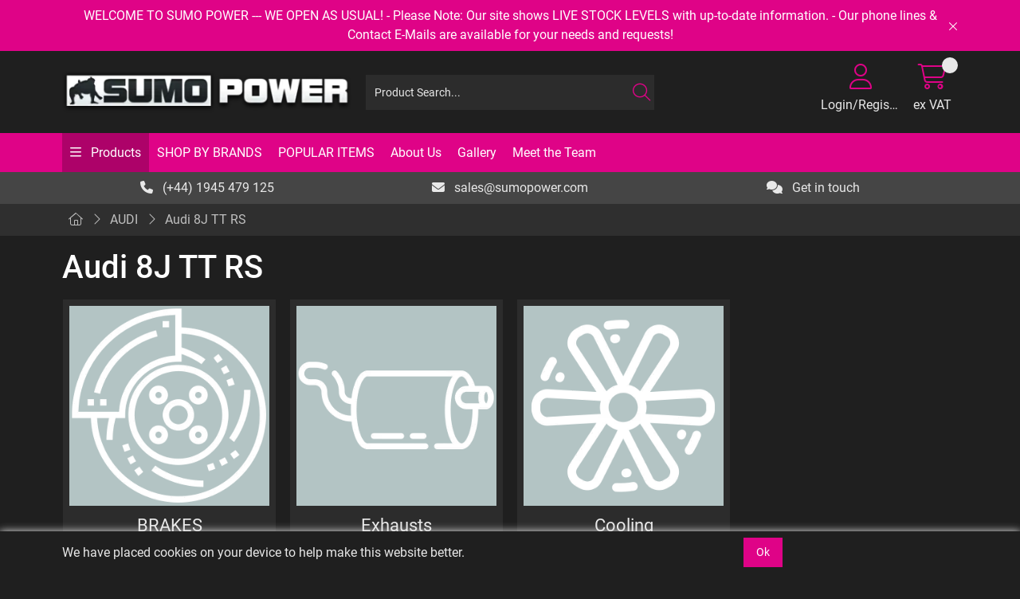

--- FILE ---
content_type: text/html; charset=utf-8
request_url: https://www.sumopower.com/Catalogue/AUDI/Audi-8J-TT-RS
body_size: 40931
content:
<!DOCTYPE html>



<html xmlns="http://www.w3.org/1999/xhtml" xml:lang="en-GB" lang="en-GB">

<head>
<!-- Templated control not found '~/templates/RossSport/Control/CountryRedirector/Default.ascx'. -->

<!-- Loading default control. -->

<!-- Begin '~/controls/default_template/Control/CountryRedirector/Default.ascx' -->

<!-- End '~/controls/default_template/Control/CountryRedirector/Default.ascx' -->

		
        
<!-- Templated control not found '~/templates/RossSport/Control/DepartmentTitle/Default.ascx'. -->

<!-- Loading default control. -->

<!-- Begin '~/controls/default_template/Control/DepartmentTitle/Default.ascx' -->

<!-- End '~/controls/default_template/Control/DepartmentTitle/Default.ascx' -->

	

   
        
<!-- Templated control not found '~/templates/RossSport/Control/DepartmentMeta/Default.ascx'. -->

<!-- Loading default control. -->

<!-- Begin '~/controls/default_template/Control/DepartmentMeta/Default.ascx' -->
<meta name="description" content="" />
<meta name="keywords" content="" />

<!-- Schema Data -->
<script type="application/ld+json">
{
  "@context": "https://schema.org/",
  "@type": "WebPage",
  "name": "Audi 8J TT RS",
  "image": ["https://rossp-sumopower-gob2b.b-cdn.net/imagecache/62c7e409-2da2-4f03-a97a-a89c00cc91a7/Audi-8J-TT-RS_1000x750.jpg"]
}
</script>
<!-- End of Schema Data --><!-- Open Graph Tags -->
<meta property="og:site_name" content="1000" />
<meta property="og:type" content="website" />
<meta property="og:url" content="https://www.sumopower.com/Catalogue/AUDI/Audi-8J-TT-RS" />
<meta property="og:title" content="Audi 8J TT RS" />
<meta property="og:image" content="https://rossp-sumopower-gob2b.b-cdn.net/imagecache/62c7e409-2da2-4f03-a97a-a89c00cc91a7/Audi-8J-TT-RS_1000x750.jpg" />
<!-- End of Open Graph Tags -->
<!-- Twitter Tags -->
<meta name="twitter:card" content="summary_large_image" />
<meta name="twitter:title" content="Audi 8J TT RS" />
<meta name="twitter:image" content="https://rossp-sumopower-gob2b.b-cdn.net/imagecache/62c7e409-2da2-4f03-a97a-a89c00cc91a7/Audi-8J-TT-RS_1000x750.jpg" />
<!-- End of Twitter Tags -->


<link rel="canonical" href="https://www.sumopower.com/Catalogue/AUDI/Audi-8J-TT-RS" />
<!-- End '~/controls/default_template/Control/DepartmentMeta/Default.ascx' -->

    

   
        
<!-- Templated control not found '~/templates/RossSport/Control/DepartmentRobots/Default.ascx'. -->

<!-- Loading default control. -->

<!-- Begin '~/controls/default_template/Control/DepartmentRobots/Default.ascx' -->
<meta name="robots" content="index, follow" />
<!-- End '~/controls/default_template/Control/DepartmentRobots/Default.ascx' -->

    

            
<!-- Templated control not found '~/templates/RossSport/Control/GoogleAnalytics/TagManagerContainer.ascx'. -->

<!-- Loading default control. -->

<!-- Begin '~/controls/default_template/Control/GoogleAnalytics/TagManagerContainer.ascx' -->


<!-- End '~/controls/default_template/Control/GoogleAnalytics/TagManagerContainer.ascx' -->

        <link href="https://cdn.jsdelivr.net/npm/bootstrap@5.3.3/dist/css/bootstrap.min.css" rel="stylesheet" media="all" type="text/css" /><link href="https://cdn.gob2b.com/V3/ShopfrontResponsive/css/aspidistra-bootstrap-migrate.min.css?v=1.1.86" rel="stylesheet" media="all" type="text/css" />
<!-- Begin '~/templates/RossSport/Site/meta.ascx' -->

<!-- Templated control not found '~/templates/RossSport/Control/ThemeMeta/Meta.ascx'. -->

<!-- Loading theme control. -->

<!-- Begin '~/controls/theme_templates/Octopus/Control/ThemeMeta/Meta.ascx' -->
<link href="https://cdn.gob2b.com/V3/ThirdParty/owl-carousel/2.0.0/assets/owl.carousel.min.css" rel="stylesheet" media="all" type="text/css" /> 

<link href="https://cdn.gob2b.com/V3/ThirdParty/FontAwesome/6.4.2/css/fontawesome-all.min.css" rel="stylesheet" media="all" type="text/css" /> 

<link href="https://cdn.gob2b.com/V3/ThirdParty/Formstone/1.4.20/css/formstone-styles.min.css" rel="preload" as="style" media="all" type="text/css" /> 
<link href="https://cdn.gob2b.com/V3/ThirdParty/Formstone/1.4.20/css/formstone-styles.min.css" rel="stylesheet" media="all" type="text/css" /> 

<meta http-equiv="X-UA-Compatible" content="IE=100" >
<meta name="viewport" content="width=device-width, initial-scale=1">



<!-- End '~/controls/theme_templates/Octopus/Control/ThemeMeta/Meta.ascx' -->



        <link href="/templates/RossSport/css/RossSports-style.min.css?v=1b3f7bd7-eb97-4a77-bbda-8c0078f35fc3" rel="stylesheet" media="all" type="text/css" /> 
    

<!-- End '~/templates/RossSport/Site/meta.ascx' -->

<!-- Templated control not found '~/templates/RossSport/Control/GeneratedFavicon/Default.ascx'. -->

<!-- Loading default control. -->

<!-- Begin '~/controls/default_template/Control/GeneratedFavicon/Default.ascx' -->



<!-- End '~/controls/default_template/Control/GeneratedFavicon/Default.ascx' -->
<!-- Google Tag Manager -->
<script>(function(w,d,s,l,i){w[l]=w[l]||[];w[l].push({'gtm.start':
new Date().getTime(),event:'gtm.js'});var f=d.getElementsByTagName(s)[0],
j=d.createElement(s),dl=l!='dataLayer'?'&l='+l:'';j.async=true;j.src=
'https://www.googletagmanager.com/gtm.js?id='+i+dl;f.parentNode.insertBefore(j,f);
})(window,document,'script','dataLayer','GTM-WTN2WQNL');</script>
<!-- End Google Tag Manager -->

<!-- Google Tag Manager (noscript) -->
<noscript><iframe src="https://www.googletagmanager.com/ns.html?id=GTM-WTN2WQNL"
height="0" width="0" style="display:none;visibility:hidden"></iframe></noscript>
<!-- End Google Tag Manager (noscript) -->
            
        <style type="text/css">
	.LogoImageBackground { background-image: url(https://rossp-sumopower-gob2b.b-cdn.net/imagecache/3bc6a5c6-d882-4b1f-ab9e-b28300d39dc0/logo_437x64.png) !important; }
.EmailLogoBackground { background-image: url(https://rossp-sumopower-gob2b.b-cdn.net/imagecache/3fd5f4be-b699-4b66-89fc-b28300d39e77/logo_437x64.png) !important; }
.NoImageImageBackground { background-image: url(https://rossp-sumopower-gob2b.b-cdn.net/imagecache/8ae77a40-8d7b-489c-a5a6-b28300d39e89/logo_437x64.png) !important; }

</style>
            <link href="https://cdn.gob2b.com/V3/ShopfrontResponsive/css/print.min.css?v=1.1.86" rel="stylesheet" media="print" type="text/css" />            
        <link href="https://cdn.jsdelivr.net/npm/jquery-ui@1.14.1/themes/base/all.css" rel="stylesheet" media="all" type="text/css" />
            
<!-- Templated control not found '~/templates/RossSport/Control/GoogleAnalytics/AnalyticsTracker.ascx'. -->

<!-- Loading default control. -->

<!-- Begin '~/controls/default_template/Control/GoogleAnalytics/AnalyticsTracker.ascx' -->

<!-- Google Analytics -->
<script>
(function(i,s,o,g,r,a,m){i['GoogleAnalyticsObject']=r;i[r]=i[r]||function(){
(i[r].q=i[r].q||[]).push(arguments)},i[r].l=1*new Date();a=s.createElement(o),
m=s.getElementsByTagName(o)[0];a.async=1;a.src=g;m.parentNode.insertBefore(a,m)
})(window,document,'script','//www.google-analytics.com/analytics.js','ga');
ga('create', 'UA-76619847-2', 'auto');
ga('set', 'dimension1', 'Retail');
ga('send', 'pageview');
</script>
<!-- End Google Analytics -->



<!-- End '~/controls/default_template/Control/GoogleAnalytics/AnalyticsTracker.ascx' -->

        
            <script src="https://cdn.jsdelivr.net/npm/jquery@3.7.1/dist/jquery.min.js" ></script> 
        <title>
	Audi 8J TT RS - SUMO Power
</title></head>

<body class="PageBgBackground BodyImageBackground gob2b-header-style--default gob2b-menu-type--horizontalcombo gob2b-complex-product-thumbnail-price-display--true">


        
<!-- Templated control not found '~/templates/RossSport/Control/GoogleAnalytics/TagManagerContainerNoScript.ascx'. -->

<!-- Loading default control. -->

<!-- Begin '~/controls/default_template/Control/GoogleAnalytics/TagManagerContainerNoScript.ascx' -->


<!-- End '~/controls/default_template/Control/GoogleAnalytics/TagManagerContainerNoScript.ascx' -->

    




<form method="post" action="/catalogue/department.aspx?node_id=da441589-bc23-489f-af85-a89c00cc91a7" id="ctl04">
<div class="aspNetHidden">
<input type="hidden" name="__EVENTTARGET" id="__EVENTTARGET" value="" />
<input type="hidden" name="__EVENTARGUMENT" id="__EVENTARGUMENT" value="" />
<input type="hidden" name="__VIEWSTATE" id="__VIEWSTATE" value="/[base64]/JyZsPScrbDonJztqLmFzeW5jPXRydWU7ai5zcmM9CidodHRwczovL3d3dy5nb29nbGV0YWdtYW5hZ2VyLmNvbS9ndG0uanM/[base64]" />
</div>

<script type="text/javascript">
//<![CDATA[
var theForm = document.forms['ctl04'];
if (!theForm) {
    theForm = document.ctl04;
}
function __doPostBack(eventTarget, eventArgument) {
    if (!theForm.onsubmit || (theForm.onsubmit() != false)) {
        theForm.__EVENTTARGET.value = eventTarget;
        theForm.__EVENTARGUMENT.value = eventArgument;
        theForm.submit();
    }
}
//]]>
</script>


<script src="https://ajax.aspnetcdn.com/ajax/4.6/1/WebForms.js" type="text/javascript"></script>
<script type="text/javascript">
//<![CDATA[
window.WebForm_PostBackOptions||document.write('<script type="text/javascript" src="/WebResource.axd?d=f5reZQGAiOzum_LBwYgERL6KTuHTmjE6HSqBXyUMb_p2MhrnOlXavbgxFetYm8-rJXX9EMUNM3woFcOZGQ9SWIiavlXDM_QSWXI5xYOiunE1&amp;t=638901577900000000"><\/script>');//]]>
</script>



<script src="https://ajax.aspnetcdn.com/ajax/4.6/1/MicrosoftAjax.js" type="text/javascript"></script>
<script type="text/javascript">
//<![CDATA[
(window.Sys && Sys._Application && Sys.Observer)||document.write('<script type="text/javascript" src="/ScriptResource.axd?d=aXfyOMD-pxMbEz7__KJOQqvBjjFa352verVCMwmzaEJTrBAzs0aYBtmjHQTeBc3Jjltk7hf3Zy7UESvJOlf11c3KLSz0A9zN5Zhljc_xZoao93xKf6gx0HQbeEO4FtElsSl3hW_kqaEW-nIDTq44dQsyrqEZkEKQ5ty_oIFQDCw-T7frfXEGJYTnwc6OJL6o0&t=5c0e0825"><\/script>');//]]>
</script>

<script src="https://ajax.aspnetcdn.com/ajax/4.6/1/MicrosoftAjaxWebForms.js" type="text/javascript"></script>
<script type="text/javascript">
//<![CDATA[
(window.Sys && Sys.WebForms)||document.write('<script type="text/javascript" src="/ScriptResource.axd?d=gfE_TXzukNSYIAB3aqw0BrSSVk0Qd8bUs-CCErVqzoXe3n1jYekU_6IQ-6kN6mm0qA1fexgLgYrvUalhK_AKh6mm1brGlCqvleYVMUQ-VBPS7MXwjMy2dYuaO9lzRgdi7W2tQtC3VLbeueXOmeOcVyaZO7MGziJ5XW5PSb95K8PyFv_Ga-aQGleVW7rtf7bB0&t=5c0e0825"><\/script>');Type.registerNamespace('Aspidistra.Ecommerce.Web.ScriptServices');
Aspidistra.Ecommerce.Web.ScriptServices.SalesScriptService=function() {
Aspidistra.Ecommerce.Web.ScriptServices.SalesScriptService.initializeBase(this);
this._timeout = 0;
this._userContext = null;
this._succeeded = null;
this._failed = null;
}
Aspidistra.Ecommerce.Web.ScriptServices.SalesScriptService.prototype={
_get_path:function() {
 var p = this.get_path();
 if (p) return p;
 else return Aspidistra.Ecommerce.Web.ScriptServices.SalesScriptService._staticInstance.get_path();},
AddCustomisableToOrder:function(productId,quantity,customisationAnswer,succeededCallback, failedCallback, userContext) {
return this._invoke(this._get_path(), 'AddCustomisableToOrder',false,{productId:productId,quantity:quantity,customisationAnswer:customisationAnswer},succeededCallback,failedCallback,userContext); },
AddBundleToOrder:function(productId,quantity,listChoices,matrixChoices,customisation,succeededCallback, failedCallback, userContext) {
return this._invoke(this._get_path(), 'AddBundleToOrder',false,{productId:productId,quantity:quantity,listChoices:listChoices,matrixChoices:matrixChoices,customisation:customisation},succeededCallback,failedCallback,userContext); },
AddToOrder:function(orderItems,succeededCallback, failedCallback, userContext) {
return this._invoke(this._get_path(), 'AddToOrder',false,{orderItems:orderItems},succeededCallback,failedCallback,userContext); },
AddToOrderByStockCode:function(orderItems,succeededCallback, failedCallback, userContext) {
return this._invoke(this._get_path(), 'AddToOrderByStockCode',false,{orderItems:orderItems},succeededCallback,failedCallback,userContext); },
SetOrderItemQuantity:function(orderItemId,number,succeededCallback, failedCallback, userContext) {
return this._invoke(this._get_path(), 'SetOrderItemQuantity',false,{orderItemId:orderItemId,number:number},succeededCallback,failedCallback,userContext); },
ChangeOrderItemQuantity:function(orderItemId,adjustment,succeededCallback, failedCallback, userContext) {
return this._invoke(this._get_path(), 'ChangeOrderItemQuantity',false,{orderItemId:orderItemId,adjustment:adjustment},succeededCallback,failedCallback,userContext); },
OverrideOrderItemPrice:function(details,succeededCallback, failedCallback, userContext) {
return this._invoke(this._get_path(), 'OverrideOrderItemPrice',false,{details:details},succeededCallback,failedCallback,userContext); },
DeleteOrderItem:function(orderItemId,succeededCallback, failedCallback, userContext) {
return this._invoke(this._get_path(), 'DeleteOrderItem',false,{orderItemId:orderItemId},succeededCallback,failedCallback,userContext); },
DeleteAllOrderItems:function(succeededCallback, failedCallback, userContext) {
return this._invoke(this._get_path(), 'DeleteAllOrderItems',false,{},succeededCallback,failedCallback,userContext); },
GetCurrentOrder:function(succeededCallback, failedCallback, userContext) {
return this._invoke(this._get_path(), 'GetCurrentOrder',false,{},succeededCallback,failedCallback,userContext); },
GetAgentAccounts:function(succeededCallback, failedCallback, userContext) {
return this._invoke(this._get_path(), 'GetAgentAccounts',false,{},succeededCallback,failedCallback,userContext); },
SetAgentAccount:function(accountEncrypted,succeededCallback, failedCallback, userContext) {
return this._invoke(this._get_path(), 'SetAgentAccount',false,{accountEncrypted:accountEncrypted},succeededCallback,failedCallback,userContext); },
GetSessionInfo:function(succeededCallback, failedCallback, userContext) {
return this._invoke(this._get_path(), 'GetSessionInfo',false,{},succeededCallback,failedCallback,userContext); },
AppLogin:function(details,succeededCallback, failedCallback, userContext) {
return this._invoke(this._get_path(), 'AppLogin',false,{details:details},succeededCallback,failedCallback,userContext); },
GetAppGlobalResources:function(succeededCallback, failedCallback, userContext) {
return this._invoke(this._get_path(), 'GetAppGlobalResources',false,{},succeededCallback,failedCallback,userContext); },
PutAppDiagnostic:function(diagnostic,succeededCallback, failedCallback, userContext) {
return this._invoke(this._get_path(), 'PutAppDiagnostic',false,{diagnostic:diagnostic},succeededCallback,failedCallback,userContext); },
GetAppCheckoutToken:function(encryptedOrderId,succeededCallback, failedCallback, userContext) {
return this._invoke(this._get_path(), 'GetAppCheckoutToken',false,{encryptedOrderId:encryptedOrderId},succeededCallback,failedCallback,userContext); }}
Aspidistra.Ecommerce.Web.ScriptServices.SalesScriptService.registerClass('Aspidistra.Ecommerce.Web.ScriptServices.SalesScriptService',Sys.Net.WebServiceProxy);
Aspidistra.Ecommerce.Web.ScriptServices.SalesScriptService._staticInstance = new Aspidistra.Ecommerce.Web.ScriptServices.SalesScriptService();
Aspidistra.Ecommerce.Web.ScriptServices.SalesScriptService.set_path = function(value) { Aspidistra.Ecommerce.Web.ScriptServices.SalesScriptService._staticInstance.set_path(value); }
Aspidistra.Ecommerce.Web.ScriptServices.SalesScriptService.get_path = function() { return Aspidistra.Ecommerce.Web.ScriptServices.SalesScriptService._staticInstance.get_path(); }
Aspidistra.Ecommerce.Web.ScriptServices.SalesScriptService.set_timeout = function(value) { Aspidistra.Ecommerce.Web.ScriptServices.SalesScriptService._staticInstance.set_timeout(value); }
Aspidistra.Ecommerce.Web.ScriptServices.SalesScriptService.get_timeout = function() { return Aspidistra.Ecommerce.Web.ScriptServices.SalesScriptService._staticInstance.get_timeout(); }
Aspidistra.Ecommerce.Web.ScriptServices.SalesScriptService.set_defaultUserContext = function(value) { Aspidistra.Ecommerce.Web.ScriptServices.SalesScriptService._staticInstance.set_defaultUserContext(value); }
Aspidistra.Ecommerce.Web.ScriptServices.SalesScriptService.get_defaultUserContext = function() { return Aspidistra.Ecommerce.Web.ScriptServices.SalesScriptService._staticInstance.get_defaultUserContext(); }
Aspidistra.Ecommerce.Web.ScriptServices.SalesScriptService.set_defaultSucceededCallback = function(value) { Aspidistra.Ecommerce.Web.ScriptServices.SalesScriptService._staticInstance.set_defaultSucceededCallback(value); }
Aspidistra.Ecommerce.Web.ScriptServices.SalesScriptService.get_defaultSucceededCallback = function() { return Aspidistra.Ecommerce.Web.ScriptServices.SalesScriptService._staticInstance.get_defaultSucceededCallback(); }
Aspidistra.Ecommerce.Web.ScriptServices.SalesScriptService.set_defaultFailedCallback = function(value) { Aspidistra.Ecommerce.Web.ScriptServices.SalesScriptService._staticInstance.set_defaultFailedCallback(value); }
Aspidistra.Ecommerce.Web.ScriptServices.SalesScriptService.get_defaultFailedCallback = function() { return Aspidistra.Ecommerce.Web.ScriptServices.SalesScriptService._staticInstance.get_defaultFailedCallback(); }
Aspidistra.Ecommerce.Web.ScriptServices.SalesScriptService.set_enableJsonp = function(value) { Aspidistra.Ecommerce.Web.ScriptServices.SalesScriptService._staticInstance.set_enableJsonp(value); }
Aspidistra.Ecommerce.Web.ScriptServices.SalesScriptService.get_enableJsonp = function() { return Aspidistra.Ecommerce.Web.ScriptServices.SalesScriptService._staticInstance.get_enableJsonp(); }
Aspidistra.Ecommerce.Web.ScriptServices.SalesScriptService.set_jsonpCallbackParameter = function(value) { Aspidistra.Ecommerce.Web.ScriptServices.SalesScriptService._staticInstance.set_jsonpCallbackParameter(value); }
Aspidistra.Ecommerce.Web.ScriptServices.SalesScriptService.get_jsonpCallbackParameter = function() { return Aspidistra.Ecommerce.Web.ScriptServices.SalesScriptService._staticInstance.get_jsonpCallbackParameter(); }
Aspidistra.Ecommerce.Web.ScriptServices.SalesScriptService.set_path("/ScriptServices/SalesScriptService.asmx");
Aspidistra.Ecommerce.Web.ScriptServices.SalesScriptService.AddCustomisableToOrder= function(productId,quantity,customisationAnswer,onSuccess,onFailed,userContext) {Aspidistra.Ecommerce.Web.ScriptServices.SalesScriptService._staticInstance.AddCustomisableToOrder(productId,quantity,customisationAnswer,onSuccess,onFailed,userContext); }
Aspidistra.Ecommerce.Web.ScriptServices.SalesScriptService.AddBundleToOrder= function(productId,quantity,listChoices,matrixChoices,customisation,onSuccess,onFailed,userContext) {Aspidistra.Ecommerce.Web.ScriptServices.SalesScriptService._staticInstance.AddBundleToOrder(productId,quantity,listChoices,matrixChoices,customisation,onSuccess,onFailed,userContext); }
Aspidistra.Ecommerce.Web.ScriptServices.SalesScriptService.AddToOrder= function(orderItems,onSuccess,onFailed,userContext) {Aspidistra.Ecommerce.Web.ScriptServices.SalesScriptService._staticInstance.AddToOrder(orderItems,onSuccess,onFailed,userContext); }
Aspidistra.Ecommerce.Web.ScriptServices.SalesScriptService.AddToOrderByStockCode= function(orderItems,onSuccess,onFailed,userContext) {Aspidistra.Ecommerce.Web.ScriptServices.SalesScriptService._staticInstance.AddToOrderByStockCode(orderItems,onSuccess,onFailed,userContext); }
Aspidistra.Ecommerce.Web.ScriptServices.SalesScriptService.SetOrderItemQuantity= function(orderItemId,number,onSuccess,onFailed,userContext) {Aspidistra.Ecommerce.Web.ScriptServices.SalesScriptService._staticInstance.SetOrderItemQuantity(orderItemId,number,onSuccess,onFailed,userContext); }
Aspidistra.Ecommerce.Web.ScriptServices.SalesScriptService.ChangeOrderItemQuantity= function(orderItemId,adjustment,onSuccess,onFailed,userContext) {Aspidistra.Ecommerce.Web.ScriptServices.SalesScriptService._staticInstance.ChangeOrderItemQuantity(orderItemId,adjustment,onSuccess,onFailed,userContext); }
Aspidistra.Ecommerce.Web.ScriptServices.SalesScriptService.OverrideOrderItemPrice= function(details,onSuccess,onFailed,userContext) {Aspidistra.Ecommerce.Web.ScriptServices.SalesScriptService._staticInstance.OverrideOrderItemPrice(details,onSuccess,onFailed,userContext); }
Aspidistra.Ecommerce.Web.ScriptServices.SalesScriptService.DeleteOrderItem= function(orderItemId,onSuccess,onFailed,userContext) {Aspidistra.Ecommerce.Web.ScriptServices.SalesScriptService._staticInstance.DeleteOrderItem(orderItemId,onSuccess,onFailed,userContext); }
Aspidistra.Ecommerce.Web.ScriptServices.SalesScriptService.DeleteAllOrderItems= function(onSuccess,onFailed,userContext) {Aspidistra.Ecommerce.Web.ScriptServices.SalesScriptService._staticInstance.DeleteAllOrderItems(onSuccess,onFailed,userContext); }
Aspidistra.Ecommerce.Web.ScriptServices.SalesScriptService.GetCurrentOrder= function(onSuccess,onFailed,userContext) {Aspidistra.Ecommerce.Web.ScriptServices.SalesScriptService._staticInstance.GetCurrentOrder(onSuccess,onFailed,userContext); }
Aspidistra.Ecommerce.Web.ScriptServices.SalesScriptService.GetAgentAccounts= function(onSuccess,onFailed,userContext) {Aspidistra.Ecommerce.Web.ScriptServices.SalesScriptService._staticInstance.GetAgentAccounts(onSuccess,onFailed,userContext); }
Aspidistra.Ecommerce.Web.ScriptServices.SalesScriptService.SetAgentAccount= function(accountEncrypted,onSuccess,onFailed,userContext) {Aspidistra.Ecommerce.Web.ScriptServices.SalesScriptService._staticInstance.SetAgentAccount(accountEncrypted,onSuccess,onFailed,userContext); }
Aspidistra.Ecommerce.Web.ScriptServices.SalesScriptService.GetSessionInfo= function(onSuccess,onFailed,userContext) {Aspidistra.Ecommerce.Web.ScriptServices.SalesScriptService._staticInstance.GetSessionInfo(onSuccess,onFailed,userContext); }
Aspidistra.Ecommerce.Web.ScriptServices.SalesScriptService.AppLogin= function(details,onSuccess,onFailed,userContext) {Aspidistra.Ecommerce.Web.ScriptServices.SalesScriptService._staticInstance.AppLogin(details,onSuccess,onFailed,userContext); }
Aspidistra.Ecommerce.Web.ScriptServices.SalesScriptService.GetAppGlobalResources= function(onSuccess,onFailed,userContext) {Aspidistra.Ecommerce.Web.ScriptServices.SalesScriptService._staticInstance.GetAppGlobalResources(onSuccess,onFailed,userContext); }
Aspidistra.Ecommerce.Web.ScriptServices.SalesScriptService.PutAppDiagnostic= function(diagnostic,onSuccess,onFailed,userContext) {Aspidistra.Ecommerce.Web.ScriptServices.SalesScriptService._staticInstance.PutAppDiagnostic(diagnostic,onSuccess,onFailed,userContext); }
Aspidistra.Ecommerce.Web.ScriptServices.SalesScriptService.GetAppCheckoutToken= function(encryptedOrderId,onSuccess,onFailed,userContext) {Aspidistra.Ecommerce.Web.ScriptServices.SalesScriptService._staticInstance.GetAppCheckoutToken(encryptedOrderId,onSuccess,onFailed,userContext); }
var gtc = Sys.Net.WebServiceProxy._generateTypedConstructor;
if (typeof(Aspidistra.Ecommerce.Web.ScriptServices.ListChoice) === 'undefined') {
Aspidistra.Ecommerce.Web.ScriptServices.ListChoice=gtc("Aspidistra.Ecommerce.Web.ScriptServices.ListChoice");
Aspidistra.Ecommerce.Web.ScriptServices.ListChoice.registerClass('Aspidistra.Ecommerce.Web.ScriptServices.ListChoice');
}
if (typeof(Aspidistra.Ecommerce.Web.ScriptServices.MatrixChoice) === 'undefined') {
Aspidistra.Ecommerce.Web.ScriptServices.MatrixChoice=gtc("Aspidistra.Ecommerce.Web.ScriptServices.MatrixChoice");
Aspidistra.Ecommerce.Web.ScriptServices.MatrixChoice.registerClass('Aspidistra.Ecommerce.Web.ScriptServices.MatrixChoice');
}
Type.registerNamespace('Aspidistra.Ecommerce.Web.ScriptServices.TransferObjects');
if (typeof(Aspidistra.Ecommerce.Web.ScriptServices.TransferObjects.OrderResultDTO) === 'undefined') {
Aspidistra.Ecommerce.Web.ScriptServices.TransferObjects.OrderResultDTO=gtc("Aspidistra.Ecommerce.Web.ScriptServices.TransferObjects.OrderResultDTO");
Aspidistra.Ecommerce.Web.ScriptServices.TransferObjects.OrderResultDTO.registerClass('Aspidistra.Ecommerce.Web.ScriptServices.TransferObjects.OrderResultDTO');
}
if (typeof(Aspidistra.Ecommerce.Web.ScriptServices.AjaxOrderItem) === 'undefined') {
Aspidistra.Ecommerce.Web.ScriptServices.AjaxOrderItem=gtc("Aspidistra.Ecommerce.Web.ScriptServices.AjaxOrderItem");
Aspidistra.Ecommerce.Web.ScriptServices.AjaxOrderItem.registerClass('Aspidistra.Ecommerce.Web.ScriptServices.AjaxOrderItem');
}
if (typeof(Aspidistra.Ecommerce.Web.ScriptServices.AjaxStockCodeItem) === 'undefined') {
Aspidistra.Ecommerce.Web.ScriptServices.AjaxStockCodeItem=gtc("Aspidistra.Ecommerce.Web.ScriptServices.AjaxStockCodeItem");
Aspidistra.Ecommerce.Web.ScriptServices.AjaxStockCodeItem.registerClass('Aspidistra.Ecommerce.Web.ScriptServices.AjaxStockCodeItem');
}
if (typeof(Aspidistra.Ecommerce.Web.ScriptServices.TransferObjects.OverridePriceDTO) === 'undefined') {
Aspidistra.Ecommerce.Web.ScriptServices.TransferObjects.OverridePriceDTO=gtc("Aspidistra.Ecommerce.Web.ScriptServices.TransferObjects.OverridePriceDTO");
Aspidistra.Ecommerce.Web.ScriptServices.TransferObjects.OverridePriceDTO.registerClass('Aspidistra.Ecommerce.Web.ScriptServices.TransferObjects.OverridePriceDTO');
}
if (typeof(Aspidistra.Ecommerce.Web.ScriptServices.TransferObjects.AccountSummaryDTO) === 'undefined') {
Aspidistra.Ecommerce.Web.ScriptServices.TransferObjects.AccountSummaryDTO=gtc("Aspidistra.Ecommerce.Web.ScriptServices.TransferObjects.AccountSummaryDTO");
Aspidistra.Ecommerce.Web.ScriptServices.TransferObjects.AccountSummaryDTO.registerClass('Aspidistra.Ecommerce.Web.ScriptServices.TransferObjects.AccountSummaryDTO');
}
if (typeof(Aspidistra.Ecommerce.Web.ScriptServices.TransferObjects.SessionInfoDTO) === 'undefined') {
Aspidistra.Ecommerce.Web.ScriptServices.TransferObjects.SessionInfoDTO=gtc("Aspidistra.Ecommerce.Web.ScriptServices.TransferObjects.SessionInfoDTO");
Aspidistra.Ecommerce.Web.ScriptServices.TransferObjects.SessionInfoDTO.registerClass('Aspidistra.Ecommerce.Web.ScriptServices.TransferObjects.SessionInfoDTO');
}
if (typeof(Aspidistra.Ecommerce.Web.ScriptServices.TransferObjects.LoginRequestDTO) === 'undefined') {
Aspidistra.Ecommerce.Web.ScriptServices.TransferObjects.LoginRequestDTO=gtc("Aspidistra.Ecommerce.Web.ScriptServices.TransferObjects.LoginRequestDTO");
Aspidistra.Ecommerce.Web.ScriptServices.TransferObjects.LoginRequestDTO.registerClass('Aspidistra.Ecommerce.Web.ScriptServices.TransferObjects.LoginRequestDTO');
}
if (typeof(Aspidistra.Ecommerce.Web.ScriptServices.TransferObjects.AppGlobalResourcesDTO) === 'undefined') {
Aspidistra.Ecommerce.Web.ScriptServices.TransferObjects.AppGlobalResourcesDTO=gtc("Aspidistra.Ecommerce.Web.ScriptServices.TransferObjects.AppGlobalResourcesDTO");
Aspidistra.Ecommerce.Web.ScriptServices.TransferObjects.AppGlobalResourcesDTO.registerClass('Aspidistra.Ecommerce.Web.ScriptServices.TransferObjects.AppGlobalResourcesDTO');
}
if (typeof(Aspidistra.Ecommerce.Web.ScriptServices.TransferObjects.AppDiagnosticDTO) === 'undefined') {
Aspidistra.Ecommerce.Web.ScriptServices.TransferObjects.AppDiagnosticDTO=gtc("Aspidistra.Ecommerce.Web.ScriptServices.TransferObjects.AppDiagnosticDTO");
Aspidistra.Ecommerce.Web.ScriptServices.TransferObjects.AppDiagnosticDTO.registerClass('Aspidistra.Ecommerce.Web.ScriptServices.TransferObjects.AppDiagnosticDTO');
}
Type.registerNamespace('Aspidistra.Ecommerce.Web.ScriptServices');
Aspidistra.Ecommerce.Web.ScriptServices.ProductScriptService=function() {
Aspidistra.Ecommerce.Web.ScriptServices.ProductScriptService.initializeBase(this);
this._timeout = 0;
this._userContext = null;
this._succeeded = null;
this._failed = null;
}
Aspidistra.Ecommerce.Web.ScriptServices.ProductScriptService.prototype={
_get_path:function() {
 var p = this.get_path();
 if (p) return p;
 else return Aspidistra.Ecommerce.Web.ScriptServices.ProductScriptService._staticInstance.get_path();},
AddControlValueToSession:function(Key,Value,succeededCallback, failedCallback, userContext) {
return this._invoke(this._get_path(), 'AddControlValueToSession',false,{Key:Key,Value:Value},succeededCallback,failedCallback,userContext); },
SessionKeyExists:function(Key,succeededCallback, failedCallback, userContext) {
return this._invoke(this._get_path(), 'SessionKeyExists',false,{Key:Key},succeededCallback,failedCallback,userContext); },
GetSessionValue:function(Key,succeededCallback, failedCallback, userContext) {
return this._invoke(this._get_path(), 'GetSessionValue',false,{Key:Key},succeededCallback,failedCallback,userContext); },
SetSessionValue:function(Key,Value,succeededCallback, failedCallback, userContext) {
return this._invoke(this._get_path(), 'SetSessionValue',false,{Key:Key,Value:Value},succeededCallback,failedCallback,userContext); },
GetProductFilterPriceSliderMaxKey:function(succeededCallback, failedCallback, userContext) {
return this._invoke(this._get_path(), 'GetProductFilterPriceSliderMaxKey',false,{},succeededCallback,failedCallback,userContext); },
GetProductFilterPriceSliderMinKey:function(succeededCallback, failedCallback, userContext) {
return this._invoke(this._get_path(), 'GetProductFilterPriceSliderMinKey',false,{},succeededCallback,failedCallback,userContext); },
GetProductFilterPriceSliderStepKey:function(succeededCallback, failedCallback, userContext) {
return this._invoke(this._get_path(), 'GetProductFilterPriceSliderStepKey',false,{},succeededCallback,failedCallback,userContext); },
GetProductFilterPriceOnNetKey:function(succeededCallback, failedCallback, userContext) {
return this._invoke(this._get_path(), 'GetProductFilterPriceOnNetKey',false,{},succeededCallback,failedCallback,userContext); },
GetProductFilterPriceMin:function(succeededCallback, failedCallback, userContext) {
return this._invoke(this._get_path(), 'GetProductFilterPriceMin',false,{},succeededCallback,failedCallback,userContext); },
GetProductFilterPriceMax:function(succeededCallback, failedCallback, userContext) {
return this._invoke(this._get_path(), 'GetProductFilterPriceMax',false,{},succeededCallback,failedCallback,userContext); },
GetProductFilterPriceStep:function(succeededCallback, failedCallback, userContext) {
return this._invoke(this._get_path(), 'GetProductFilterPriceStep',false,{},succeededCallback,failedCallback,userContext); },
GetProductFilterOnNetState:function(succeededCallback, failedCallback, userContext) {
return this._invoke(this._get_path(), 'GetProductFilterOnNetState',false,{},succeededCallback,failedCallback,userContext); },
SetProductFilterOnNetState:function(state,succeededCallback, failedCallback, userContext) {
return this._invoke(this._get_path(), 'SetProductFilterOnNetState',false,{state:state},succeededCallback,failedCallback,userContext); },
AddItemToWishlist:function(request,productId,succeededCallback, failedCallback, userContext) {
return this._invoke(this._get_path(), 'AddItemToWishlist',false,{request:request,productId:productId},succeededCallback,failedCallback,userContext); },
RemoveItemFromWishlist:function(request,productId,succeededCallback, failedCallback, userContext) {
return this._invoke(this._get_path(), 'RemoveItemFromWishlist',false,{request:request,productId:productId},succeededCallback,failedCallback,userContext); },
GetFastPageInfo:function(request,succeededCallback, failedCallback, userContext) {
return this._invoke(this._get_path(), 'GetFastPageInfo',false,{request:request},succeededCallback,failedCallback,userContext); },
GetFASTJson:function(request,succeededCallback, failedCallback, userContext) {
return this._invoke(this._get_path(), 'GetFASTJson',false,{request:request},succeededCallback,failedCallback,userContext); },
DetermineBundlePrice:function(request,choices,succeededCallback, failedCallback, userContext) {
return this._invoke(this._get_path(), 'DetermineBundlePrice',false,{request:request,choices:choices},succeededCallback,failedCallback,userContext); },
GetFeatureValuesByNodes:function(request,succeededCallback, failedCallback, userContext) {
return this._invoke(this._get_path(), 'GetFeatureValuesByNodes',false,{request:request},succeededCallback,failedCallback,userContext); },
GetSkusByMatrixProduct:function(productID,image,succeededCallback, failedCallback, userContext) {
return this._invoke(this._get_path(), 'GetSkusByMatrixProduct',false,{productID:productID,image:image},succeededCallback,failedCallback,userContext); },
GetElementsByBundleProduct:function(productID,image,succeededCallback, failedCallback, userContext) {
return this._invoke(this._get_path(), 'GetElementsByBundleProduct',false,{productID:productID,image:image},succeededCallback,failedCallback,userContext); },
GetFastText:function(request,succeededCallback, failedCallback, userContext) {
return this._invoke(this._get_path(), 'GetFastText',false,{request:request},succeededCallback,failedCallback,userContext); },
GetFastImages:function(request,succeededCallback, failedCallback, userContext) {
return this._invoke(this._get_path(), 'GetFastImages',false,{request:request},succeededCallback,failedCallback,userContext); },
GetNodeImages:function(request,succeededCallback, failedCallback, userContext) {
return this._invoke(this._get_path(), 'GetNodeImages',false,{request:request},succeededCallback,failedCallback,userContext); },
IsFinanceAvailableForProducts:function(request,succeededCallback, failedCallback, userContext) {
return this._invoke(this._get_path(), 'IsFinanceAvailableForProducts',false,{request:request},succeededCallback,failedCallback,userContext); },
GetValidationErrorMessage:function(succeededCallback, failedCallback, userContext) {
return this._invoke(this._get_path(), 'GetValidationErrorMessage',false,{},succeededCallback,failedCallback,userContext); }}
Aspidistra.Ecommerce.Web.ScriptServices.ProductScriptService.registerClass('Aspidistra.Ecommerce.Web.ScriptServices.ProductScriptService',Sys.Net.WebServiceProxy);
Aspidistra.Ecommerce.Web.ScriptServices.ProductScriptService._staticInstance = new Aspidistra.Ecommerce.Web.ScriptServices.ProductScriptService();
Aspidistra.Ecommerce.Web.ScriptServices.ProductScriptService.set_path = function(value) { Aspidistra.Ecommerce.Web.ScriptServices.ProductScriptService._staticInstance.set_path(value); }
Aspidistra.Ecommerce.Web.ScriptServices.ProductScriptService.get_path = function() { return Aspidistra.Ecommerce.Web.ScriptServices.ProductScriptService._staticInstance.get_path(); }
Aspidistra.Ecommerce.Web.ScriptServices.ProductScriptService.set_timeout = function(value) { Aspidistra.Ecommerce.Web.ScriptServices.ProductScriptService._staticInstance.set_timeout(value); }
Aspidistra.Ecommerce.Web.ScriptServices.ProductScriptService.get_timeout = function() { return Aspidistra.Ecommerce.Web.ScriptServices.ProductScriptService._staticInstance.get_timeout(); }
Aspidistra.Ecommerce.Web.ScriptServices.ProductScriptService.set_defaultUserContext = function(value) { Aspidistra.Ecommerce.Web.ScriptServices.ProductScriptService._staticInstance.set_defaultUserContext(value); }
Aspidistra.Ecommerce.Web.ScriptServices.ProductScriptService.get_defaultUserContext = function() { return Aspidistra.Ecommerce.Web.ScriptServices.ProductScriptService._staticInstance.get_defaultUserContext(); }
Aspidistra.Ecommerce.Web.ScriptServices.ProductScriptService.set_defaultSucceededCallback = function(value) { Aspidistra.Ecommerce.Web.ScriptServices.ProductScriptService._staticInstance.set_defaultSucceededCallback(value); }
Aspidistra.Ecommerce.Web.ScriptServices.ProductScriptService.get_defaultSucceededCallback = function() { return Aspidistra.Ecommerce.Web.ScriptServices.ProductScriptService._staticInstance.get_defaultSucceededCallback(); }
Aspidistra.Ecommerce.Web.ScriptServices.ProductScriptService.set_defaultFailedCallback = function(value) { Aspidistra.Ecommerce.Web.ScriptServices.ProductScriptService._staticInstance.set_defaultFailedCallback(value); }
Aspidistra.Ecommerce.Web.ScriptServices.ProductScriptService.get_defaultFailedCallback = function() { return Aspidistra.Ecommerce.Web.ScriptServices.ProductScriptService._staticInstance.get_defaultFailedCallback(); }
Aspidistra.Ecommerce.Web.ScriptServices.ProductScriptService.set_enableJsonp = function(value) { Aspidistra.Ecommerce.Web.ScriptServices.ProductScriptService._staticInstance.set_enableJsonp(value); }
Aspidistra.Ecommerce.Web.ScriptServices.ProductScriptService.get_enableJsonp = function() { return Aspidistra.Ecommerce.Web.ScriptServices.ProductScriptService._staticInstance.get_enableJsonp(); }
Aspidistra.Ecommerce.Web.ScriptServices.ProductScriptService.set_jsonpCallbackParameter = function(value) { Aspidistra.Ecommerce.Web.ScriptServices.ProductScriptService._staticInstance.set_jsonpCallbackParameter(value); }
Aspidistra.Ecommerce.Web.ScriptServices.ProductScriptService.get_jsonpCallbackParameter = function() { return Aspidistra.Ecommerce.Web.ScriptServices.ProductScriptService._staticInstance.get_jsonpCallbackParameter(); }
Aspidistra.Ecommerce.Web.ScriptServices.ProductScriptService.set_path("/ScriptServices/ProductScriptService.asmx");
Aspidistra.Ecommerce.Web.ScriptServices.ProductScriptService.AddControlValueToSession= function(Key,Value,onSuccess,onFailed,userContext) {Aspidistra.Ecommerce.Web.ScriptServices.ProductScriptService._staticInstance.AddControlValueToSession(Key,Value,onSuccess,onFailed,userContext); }
Aspidistra.Ecommerce.Web.ScriptServices.ProductScriptService.SessionKeyExists= function(Key,onSuccess,onFailed,userContext) {Aspidistra.Ecommerce.Web.ScriptServices.ProductScriptService._staticInstance.SessionKeyExists(Key,onSuccess,onFailed,userContext); }
Aspidistra.Ecommerce.Web.ScriptServices.ProductScriptService.GetSessionValue= function(Key,onSuccess,onFailed,userContext) {Aspidistra.Ecommerce.Web.ScriptServices.ProductScriptService._staticInstance.GetSessionValue(Key,onSuccess,onFailed,userContext); }
Aspidistra.Ecommerce.Web.ScriptServices.ProductScriptService.SetSessionValue= function(Key,Value,onSuccess,onFailed,userContext) {Aspidistra.Ecommerce.Web.ScriptServices.ProductScriptService._staticInstance.SetSessionValue(Key,Value,onSuccess,onFailed,userContext); }
Aspidistra.Ecommerce.Web.ScriptServices.ProductScriptService.GetProductFilterPriceSliderMaxKey= function(onSuccess,onFailed,userContext) {Aspidistra.Ecommerce.Web.ScriptServices.ProductScriptService._staticInstance.GetProductFilterPriceSliderMaxKey(onSuccess,onFailed,userContext); }
Aspidistra.Ecommerce.Web.ScriptServices.ProductScriptService.GetProductFilterPriceSliderMinKey= function(onSuccess,onFailed,userContext) {Aspidistra.Ecommerce.Web.ScriptServices.ProductScriptService._staticInstance.GetProductFilterPriceSliderMinKey(onSuccess,onFailed,userContext); }
Aspidistra.Ecommerce.Web.ScriptServices.ProductScriptService.GetProductFilterPriceSliderStepKey= function(onSuccess,onFailed,userContext) {Aspidistra.Ecommerce.Web.ScriptServices.ProductScriptService._staticInstance.GetProductFilterPriceSliderStepKey(onSuccess,onFailed,userContext); }
Aspidistra.Ecommerce.Web.ScriptServices.ProductScriptService.GetProductFilterPriceOnNetKey= function(onSuccess,onFailed,userContext) {Aspidistra.Ecommerce.Web.ScriptServices.ProductScriptService._staticInstance.GetProductFilterPriceOnNetKey(onSuccess,onFailed,userContext); }
Aspidistra.Ecommerce.Web.ScriptServices.ProductScriptService.GetProductFilterPriceMin= function(onSuccess,onFailed,userContext) {Aspidistra.Ecommerce.Web.ScriptServices.ProductScriptService._staticInstance.GetProductFilterPriceMin(onSuccess,onFailed,userContext); }
Aspidistra.Ecommerce.Web.ScriptServices.ProductScriptService.GetProductFilterPriceMax= function(onSuccess,onFailed,userContext) {Aspidistra.Ecommerce.Web.ScriptServices.ProductScriptService._staticInstance.GetProductFilterPriceMax(onSuccess,onFailed,userContext); }
Aspidistra.Ecommerce.Web.ScriptServices.ProductScriptService.GetProductFilterPriceStep= function(onSuccess,onFailed,userContext) {Aspidistra.Ecommerce.Web.ScriptServices.ProductScriptService._staticInstance.GetProductFilterPriceStep(onSuccess,onFailed,userContext); }
Aspidistra.Ecommerce.Web.ScriptServices.ProductScriptService.GetProductFilterOnNetState= function(onSuccess,onFailed,userContext) {Aspidistra.Ecommerce.Web.ScriptServices.ProductScriptService._staticInstance.GetProductFilterOnNetState(onSuccess,onFailed,userContext); }
Aspidistra.Ecommerce.Web.ScriptServices.ProductScriptService.SetProductFilterOnNetState= function(state,onSuccess,onFailed,userContext) {Aspidistra.Ecommerce.Web.ScriptServices.ProductScriptService._staticInstance.SetProductFilterOnNetState(state,onSuccess,onFailed,userContext); }
Aspidistra.Ecommerce.Web.ScriptServices.ProductScriptService.AddItemToWishlist= function(request,productId,onSuccess,onFailed,userContext) {Aspidistra.Ecommerce.Web.ScriptServices.ProductScriptService._staticInstance.AddItemToWishlist(request,productId,onSuccess,onFailed,userContext); }
Aspidistra.Ecommerce.Web.ScriptServices.ProductScriptService.RemoveItemFromWishlist= function(request,productId,onSuccess,onFailed,userContext) {Aspidistra.Ecommerce.Web.ScriptServices.ProductScriptService._staticInstance.RemoveItemFromWishlist(request,productId,onSuccess,onFailed,userContext); }
Aspidistra.Ecommerce.Web.ScriptServices.ProductScriptService.GetFastPageInfo= function(request,onSuccess,onFailed,userContext) {Aspidistra.Ecommerce.Web.ScriptServices.ProductScriptService._staticInstance.GetFastPageInfo(request,onSuccess,onFailed,userContext); }
Aspidistra.Ecommerce.Web.ScriptServices.ProductScriptService.GetFASTJson= function(request,onSuccess,onFailed,userContext) {Aspidistra.Ecommerce.Web.ScriptServices.ProductScriptService._staticInstance.GetFASTJson(request,onSuccess,onFailed,userContext); }
Aspidistra.Ecommerce.Web.ScriptServices.ProductScriptService.DetermineBundlePrice= function(request,choices,onSuccess,onFailed,userContext) {Aspidistra.Ecommerce.Web.ScriptServices.ProductScriptService._staticInstance.DetermineBundlePrice(request,choices,onSuccess,onFailed,userContext); }
Aspidistra.Ecommerce.Web.ScriptServices.ProductScriptService.GetFeatureValuesByNodes= function(request,onSuccess,onFailed,userContext) {Aspidistra.Ecommerce.Web.ScriptServices.ProductScriptService._staticInstance.GetFeatureValuesByNodes(request,onSuccess,onFailed,userContext); }
Aspidistra.Ecommerce.Web.ScriptServices.ProductScriptService.GetSkusByMatrixProduct= function(productID,image,onSuccess,onFailed,userContext) {Aspidistra.Ecommerce.Web.ScriptServices.ProductScriptService._staticInstance.GetSkusByMatrixProduct(productID,image,onSuccess,onFailed,userContext); }
Aspidistra.Ecommerce.Web.ScriptServices.ProductScriptService.GetElementsByBundleProduct= function(productID,image,onSuccess,onFailed,userContext) {Aspidistra.Ecommerce.Web.ScriptServices.ProductScriptService._staticInstance.GetElementsByBundleProduct(productID,image,onSuccess,onFailed,userContext); }
Aspidistra.Ecommerce.Web.ScriptServices.ProductScriptService.GetFastText= function(request,onSuccess,onFailed,userContext) {Aspidistra.Ecommerce.Web.ScriptServices.ProductScriptService._staticInstance.GetFastText(request,onSuccess,onFailed,userContext); }
Aspidistra.Ecommerce.Web.ScriptServices.ProductScriptService.GetFastImages= function(request,onSuccess,onFailed,userContext) {Aspidistra.Ecommerce.Web.ScriptServices.ProductScriptService._staticInstance.GetFastImages(request,onSuccess,onFailed,userContext); }
Aspidistra.Ecommerce.Web.ScriptServices.ProductScriptService.GetNodeImages= function(request,onSuccess,onFailed,userContext) {Aspidistra.Ecommerce.Web.ScriptServices.ProductScriptService._staticInstance.GetNodeImages(request,onSuccess,onFailed,userContext); }
Aspidistra.Ecommerce.Web.ScriptServices.ProductScriptService.IsFinanceAvailableForProducts= function(request,onSuccess,onFailed,userContext) {Aspidistra.Ecommerce.Web.ScriptServices.ProductScriptService._staticInstance.IsFinanceAvailableForProducts(request,onSuccess,onFailed,userContext); }
Aspidistra.Ecommerce.Web.ScriptServices.ProductScriptService.GetValidationErrorMessage= function(onSuccess,onFailed,userContext) {Aspidistra.Ecommerce.Web.ScriptServices.ProductScriptService._staticInstance.GetValidationErrorMessage(onSuccess,onFailed,userContext); }
var gtc = Sys.Net.WebServiceProxy._generateTypedConstructor;
Type.registerNamespace('Aspidistra.Ecommerce.Web.ScriptServices.TransferObjects');
if (typeof(Aspidistra.Ecommerce.Web.ScriptServices.TransferObjects.PageInfoRequestDTO) === 'undefined') {
Aspidistra.Ecommerce.Web.ScriptServices.TransferObjects.PageInfoRequestDTO=gtc("Aspidistra.Ecommerce.Web.ScriptServices.TransferObjects.PageInfoRequestDTO");
Aspidistra.Ecommerce.Web.ScriptServices.TransferObjects.PageInfoRequestDTO.registerClass('Aspidistra.Ecommerce.Web.ScriptServices.TransferObjects.PageInfoRequestDTO');
}
if (typeof(Aspidistra.Ecommerce.Web.ScriptServices.TransferObjects.PageInfoResponseDTO) === 'undefined') {
Aspidistra.Ecommerce.Web.ScriptServices.TransferObjects.PageInfoResponseDTO=gtc("Aspidistra.Ecommerce.Web.ScriptServices.TransferObjects.PageInfoResponseDTO");
Aspidistra.Ecommerce.Web.ScriptServices.TransferObjects.PageInfoResponseDTO.registerClass('Aspidistra.Ecommerce.Web.ScriptServices.TransferObjects.PageInfoResponseDTO');
}
if (typeof(Aspidistra.Ecommerce.Web.ScriptServices.TransferObjects.PageJSONRequestDTO) === 'undefined') {
Aspidistra.Ecommerce.Web.ScriptServices.TransferObjects.PageJSONRequestDTO=gtc("Aspidistra.Ecommerce.Web.ScriptServices.TransferObjects.PageJSONRequestDTO");
Aspidistra.Ecommerce.Web.ScriptServices.TransferObjects.PageJSONRequestDTO.registerClass('Aspidistra.Ecommerce.Web.ScriptServices.TransferObjects.PageJSONRequestDTO');
}
if (typeof(Aspidistra.Ecommerce.Web.ScriptServices.TransferObjects.FastNodeContainerDTO) === 'undefined') {
Aspidistra.Ecommerce.Web.ScriptServices.TransferObjects.FastNodeContainerDTO=gtc("Aspidistra.Ecommerce.Web.ScriptServices.TransferObjects.FastNodeContainerDTO");
Aspidistra.Ecommerce.Web.ScriptServices.TransferObjects.FastNodeContainerDTO.registerClass('Aspidistra.Ecommerce.Web.ScriptServices.TransferObjects.FastNodeContainerDTO');
}
if (typeof(Aspidistra.Ecommerce.Web.ScriptServices.TransferObjects.BundleChoicesDTO) === 'undefined') {
Aspidistra.Ecommerce.Web.ScriptServices.TransferObjects.BundleChoicesDTO=gtc("Aspidistra.Ecommerce.Web.ScriptServices.TransferObjects.BundleChoicesDTO");
Aspidistra.Ecommerce.Web.ScriptServices.TransferObjects.BundleChoicesDTO.registerClass('Aspidistra.Ecommerce.Web.ScriptServices.TransferObjects.BundleChoicesDTO');
}
if (typeof(Aspidistra.Ecommerce.Web.ScriptServices.TransferObjects.NodesFeatureRequestDTO) === 'undefined') {
Aspidistra.Ecommerce.Web.ScriptServices.TransferObjects.NodesFeatureRequestDTO=gtc("Aspidistra.Ecommerce.Web.ScriptServices.TransferObjects.NodesFeatureRequestDTO");
Aspidistra.Ecommerce.Web.ScriptServices.TransferObjects.NodesFeatureRequestDTO.registerClass('Aspidistra.Ecommerce.Web.ScriptServices.TransferObjects.NodesFeatureRequestDTO');
}
if (typeof(Aspidistra.Ecommerce.Web.ScriptServices.TransferObjects.FeatureSetDTO) === 'undefined') {
Aspidistra.Ecommerce.Web.ScriptServices.TransferObjects.FeatureSetDTO=gtc("Aspidistra.Ecommerce.Web.ScriptServices.TransferObjects.FeatureSetDTO");
Aspidistra.Ecommerce.Web.ScriptServices.TransferObjects.FeatureSetDTO.registerClass('Aspidistra.Ecommerce.Web.ScriptServices.TransferObjects.FeatureSetDTO');
}
if (typeof(Aspidistra.Ecommerce.Web.ScriptServices.TransferObjects.ImageRequestDTO) === 'undefined') {
Aspidistra.Ecommerce.Web.ScriptServices.TransferObjects.ImageRequestDTO=gtc("Aspidistra.Ecommerce.Web.ScriptServices.TransferObjects.ImageRequestDTO");
Aspidistra.Ecommerce.Web.ScriptServices.TransferObjects.ImageRequestDTO.registerClass('Aspidistra.Ecommerce.Web.ScriptServices.TransferObjects.ImageRequestDTO');
}
if (typeof(Aspidistra.Ecommerce.Web.ScriptServices.TransferObjects.SkuDTO) === 'undefined') {
Aspidistra.Ecommerce.Web.ScriptServices.TransferObjects.SkuDTO=gtc("Aspidistra.Ecommerce.Web.ScriptServices.TransferObjects.SkuDTO");
Aspidistra.Ecommerce.Web.ScriptServices.TransferObjects.SkuDTO.registerClass('Aspidistra.Ecommerce.Web.ScriptServices.TransferObjects.SkuDTO');
}
if (typeof(Aspidistra.Ecommerce.Web.ScriptServices.TransferObjects.BundleElementDTO) === 'undefined') {
Aspidistra.Ecommerce.Web.ScriptServices.TransferObjects.BundleElementDTO=gtc("Aspidistra.Ecommerce.Web.ScriptServices.TransferObjects.BundleElementDTO");
Aspidistra.Ecommerce.Web.ScriptServices.TransferObjects.BundleElementDTO.registerClass('Aspidistra.Ecommerce.Web.ScriptServices.TransferObjects.BundleElementDTO');
}
if (typeof(Aspidistra.Ecommerce.Web.ScriptServices.TransferObjects.TextRequestDTO) === 'undefined') {
Aspidistra.Ecommerce.Web.ScriptServices.TransferObjects.TextRequestDTO=gtc("Aspidistra.Ecommerce.Web.ScriptServices.TransferObjects.TextRequestDTO");
Aspidistra.Ecommerce.Web.ScriptServices.TransferObjects.TextRequestDTO.registerClass('Aspidistra.Ecommerce.Web.ScriptServices.TransferObjects.TextRequestDTO');
}
if (typeof(Aspidistra.Ecommerce.Web.ScriptServices.TransferObjects.FastTextDTO) === 'undefined') {
Aspidistra.Ecommerce.Web.ScriptServices.TransferObjects.FastTextDTO=gtc("Aspidistra.Ecommerce.Web.ScriptServices.TransferObjects.FastTextDTO");
Aspidistra.Ecommerce.Web.ScriptServices.TransferObjects.FastTextDTO.registerClass('Aspidistra.Ecommerce.Web.ScriptServices.TransferObjects.FastTextDTO');
}
if (typeof(Aspidistra.Ecommerce.Web.ScriptServices.TransferObjects.FastImageRequestDTO) === 'undefined') {
Aspidistra.Ecommerce.Web.ScriptServices.TransferObjects.FastImageRequestDTO=gtc("Aspidistra.Ecommerce.Web.ScriptServices.TransferObjects.FastImageRequestDTO");
Aspidistra.Ecommerce.Web.ScriptServices.TransferObjects.FastImageRequestDTO.registerClass('Aspidistra.Ecommerce.Web.ScriptServices.TransferObjects.FastImageRequestDTO');
}
if (typeof(Aspidistra.Ecommerce.Web.ScriptServices.TransferObjects.FastImagesDTO) === 'undefined') {
Aspidistra.Ecommerce.Web.ScriptServices.TransferObjects.FastImagesDTO=gtc("Aspidistra.Ecommerce.Web.ScriptServices.TransferObjects.FastImagesDTO");
Aspidistra.Ecommerce.Web.ScriptServices.TransferObjects.FastImagesDTO.registerClass('Aspidistra.Ecommerce.Web.ScriptServices.TransferObjects.FastImagesDTO');
}
if (typeof(Aspidistra.Ecommerce.Web.ScriptServices.TransferObjects.NodeImageRequestDTO) === 'undefined') {
Aspidistra.Ecommerce.Web.ScriptServices.TransferObjects.NodeImageRequestDTO=gtc("Aspidistra.Ecommerce.Web.ScriptServices.TransferObjects.NodeImageRequestDTO");
Aspidistra.Ecommerce.Web.ScriptServices.TransferObjects.NodeImageRequestDTO.registerClass('Aspidistra.Ecommerce.Web.ScriptServices.TransferObjects.NodeImageRequestDTO');
}
if (typeof(Aspidistra.Ecommerce.Web.ScriptServices.TransferObjects.NodeImagesDTO) === 'undefined') {
Aspidistra.Ecommerce.Web.ScriptServices.TransferObjects.NodeImagesDTO=gtc("Aspidistra.Ecommerce.Web.ScriptServices.TransferObjects.NodeImagesDTO");
Aspidistra.Ecommerce.Web.ScriptServices.TransferObjects.NodeImagesDTO.registerClass('Aspidistra.Ecommerce.Web.ScriptServices.TransferObjects.NodeImagesDTO');
}
if (typeof(Aspidistra.Ecommerce.Web.ScriptServices.TransferObjects.ProductFinanceAvailableDTO) === 'undefined') {
Aspidistra.Ecommerce.Web.ScriptServices.TransferObjects.ProductFinanceAvailableDTO=gtc("Aspidistra.Ecommerce.Web.ScriptServices.TransferObjects.ProductFinanceAvailableDTO");
Aspidistra.Ecommerce.Web.ScriptServices.TransferObjects.ProductFinanceAvailableDTO.registerClass('Aspidistra.Ecommerce.Web.ScriptServices.TransferObjects.ProductFinanceAvailableDTO');
}
//]]>
</script>

<div class="aspNetHidden">

	<input type="hidden" name="__VIEWSTATEGENERATOR" id="__VIEWSTATEGENERATOR" value="3F53724E" />
</div>



<script type="text/javascript">
//<![CDATA[
Sys.WebForms.PageRequestManager._initialize('ctl00$ctl19', 'ctl04', [], [], [], 90, 'ctl00');
//]]>
</script>





    
            
                    <script src="https://cdn.gob2b.com/V3/Framework/js/jquery_plugins.min.js?v=1.0.6" ></script> 
                
        


<span><script type="application/json" data-type="PageInfo" id="PageInfo">{
  "OrderId": "VxMX38GFcUrJnsVk6jYlp11oVosAC+Nnh7pGHNSBF2JRG1IrWvY0yo8USAANOZLQdBPBawYBK5Ne0z9NVAK4gig7JrcwhkCPC2BXdkAIc29YbhcdTOt3MJFx2pqH4YTH",
  "CurrencyId": "D7WZIqUGdeuh8uCiwVEEr3D7wEdFFNHMVQOjpjSms6ZVj03bL6QJMbtkbp3uvzKAUCcMOqZQtDcpXr+t6XiIJbCdmlazNz2deLbItgaYfgHyWQ9wiMoy1YFWllL+g9kb",
  "CurrencyCode": "GBP",
  "CountryCode": "GBR",
  "LocalSessionId": "00000000-0000-0000-0000-000000000000",
  "RootUrl": "https://www.sumopower.com",
  "CurrentNodeId": "da441589-bc23-489f-af85-a89c00cc91a7",
  "LocalStorageId": "153ec07b-df40-470b-a2d8-160fa434b57c",
  "LocalStorageExpiry": 30,
  "LoggedIn": false
}</script></span>

<script src="/Assets/Generated/resources.min.js?v=1b3f7bd7-eb97-4a77-bbda-8c0078f35fc3" ></script>

    


        <script src="https://cdn.gob2b.com/V3/ShopfrontResponsive/js/aspidistra.fast.min.js?v=1.1.86" ></script> 
        <script src="https://cdn.gob2b.com/V3/ThirdParty/TextCounter/textcounter.min.js?v=1.1.86" ></script> 
        <script src="https://cdn.gob2b.com/V3/ShopfrontResponsive/js/aspidistra.modules.min.js?v=1.1.86" ></script> 
        <script src="https://cdn.gob2b.com/V3/ShopfrontResponsive/js/aspidistra.ordering.min.js?v=1.1.86" ></script> 
    




<script type="text/javascript">
    var ajaxBasketURL = '/Ajax/basket.aspx';
    var ajaxBasketMessageURL = '/Ajax/basket-message.aspx';
    var ajaxMiniBasketURL = '/Ajax/mini-basket.aspx';
    var ajaxSearchUrl = '/ajax/search.aspx';
    var ajaxThumbSkusURL = '/ajax/thumb-skus.aspx';
    var ajaxProductTabsURL = '/ajax/product-tabs.aspx';
    var ajaxProductImagesURL = '/ajax/product-images.aspx';
    var ajaxProductScriptServiceURL = '/ScriptServices/ProductScriptService.asmx';
    var dealerMapUrl = '/dealers/map.aspx';
    var defaultCurrencySymbol = '£'; // for filter

    $.fn.progressIndicator.defaults.image = '/images/spinner.gif';
</script>

<script src="https://cdn.jsdelivr.net/npm/jquery-ui@1.14.1/dist/jquery-ui.min.js" ></script> 
<script src="https://cdn.jsdelivr.net/jquery.ui.touch-punch/0.2.3/jquery.ui.touch-punch.min.js" ></script> 

<script src="https://cdn.jsdelivr.net/npm/vue@3.5.13/dist/vue.global.prod.min.js" ></script> 


        <script src="https://cdn.gob2b.com/V3/ShopfrontResponsive/js/common.min.js?v=1.1.86" ></script> 
        <script src="https://cdn.gob2b.com/V3/ShopfrontResponsive/js/aspidistra.utilities.min.js?v=1.1.86" ></script> 
        <script src="https://cdn.gob2b.com/V3/ShopfrontResponsive/js/aspidistra.dataSource.min.js?v=1.1.86" ></script> 
        <script src="https://cdn.gob2b.com/V3/ShopfrontResponsive/js/aspidistra.components.min.js?v=1.1.86" ></script> 
    




    
<!-- Templated control not found '~/templates/RossSport/Control/HTMLTemplates/Default.ascx'. -->

<!-- Loading theme control. -->

<!-- Begin '~/controls/theme_templates/Octopus/Control/HTMLTemplates/Default.ascx' -->




<div class="PageTemplates d-none" aria-hidden="true">
    
<!-- Templated control not found '~/templates/RossSport/Control/KitBuilderOption/options.ascx'. -->

<!-- Loading theme control. -->

<!-- Begin '~/controls/theme_templates/Octopus/Control/KitBuilderOption/options.ascx' -->



<div class="KitBuilderGroupOptions accordion-item " data-item-attributes='{"data-kit-group-id":"NodeId"}'>
	<h4 class="accordion-header">
		<a class="accordion-toggle" data-bs-toggle="collapse" data-bs-parent="#KitBuilderOptions" href="#collapseOne">
			<span data-item-property="Name"></span> <small class="_SelectedItems"></small>
		</a>
	</h4>
    <div id="collapseOne" class="accordion-collapse collapse">
        <div class="accordion-body">
            <div class="_KitGroupText d-none" data-item-attributes='{"data-item-id":"NodeId"}' data-display-condition="Text.Description != ''">
                <div data-display-condition="Text.Description != ''" data-text-key="Description" data-text-key-html="false">
                </div>
            </div>
            <div class="_KitOptionsPlaceholder row" data-height-match-group>
                <div class="KitBuilderOption col-6 col-md-6 col-lg-4" data-item-attributes='{"data-node-type":"Type", "data-item-id":"NodeId", "data-kit-option-id":"NodeId","data-kit-group-id":"kitGroup","title":"Name"}'>
                    <div class="Inner" data-height-match-key="Inner">
                        <div class="ImageContainer" data-display-condition="ImageHref != null">
                            <div class="Image ResponsiveImage">
                                <span class="AnchorPlaceholder">
                                    <img data-item-attributes='{"src":"ImageHref","title":"Name"}' />
                                </span>
                            </div>
                        </div>
                        <div class="Text" data-height-match-key="Name">
                            <div data-item-property="Name" ></div>
                            
                                    <div class="StockCode" data-item-property="StockCode"></div>            
                                

                            
                                    <div class="Price d-none" data-height-match-key="Price"  data-display-condition="Price.Net > 0">
                                        
<!-- Templated control not found '~/templates/RossSport/Control/ProductPrice/Fast.ascx'. -->

<!-- Loading theme control. -->

<!-- Begin '~/controls/theme_templates/Octopus/Control/ProductPrice/Fast.ascx' -->

<span class="d-none" data-display-condition="POA != True && Free != True && ShowPrice == True">

    
            <div class="d-none" data-display-condition="Price.Net > 0">
                
<!-- Templated control not found '~/templates/RossSport/Control/ProductPrice/fast-net.ascx'. -->

<!-- Loading theme control. -->

<!-- Begin '~/controls/theme_templates/Octopus/Control/ProductPrice/fast-net.ascx' -->


<span class="FromLabel d-none" data-display-condition="FromPrice == True">From</span>
<span class="PriceNumber" data-item-property="Price.FormattedNet"></span>  

        <span class="VatLabel d-none" data-display-condition="Price.Net > 0 && TaxRate > 0">
            ex VAT (<span data-item-property="TaxRate"></span>%)
        </span>
        <span class="VatLabel d-none" data-display-condition="Price.Net > 0 && TaxRate == 0">
            VAT n/a
        </span>
         
<!-- End '~/controls/theme_templates/Octopus/Control/ProductPrice/fast-net.ascx' -->

            </div>
            <div class="d-none" data-display-condition="Price.Gross > 0 && TaxRate > 0">
                
<!-- Templated control not found '~/templates/RossSport/Control/ProductPrice/fast-gross.ascx'. -->

<!-- Loading theme control. -->

<!-- Begin '~/controls/theme_templates/Octopus/Control/ProductPrice/fast-gross.ascx' -->


<span class="FromLabel d-none" data-display-condition="FromPrice == True">From</span>
<span class="PriceNumber" data-item-property="Price.FormattedGross"></span> 

        <span class="VatLabel d-none" data-display-condition="Price.Gross > 0 && TaxRate > 0">
            inc VAT (<span data-item-property="TaxRate"></span>%)
        </span>
        <span class="VatLabel d-none" data-display-condition="Price.Gross > 0 && TaxRate == 0">
            VAT n/a
        </span>
                    

<!-- End '~/controls/theme_templates/Octopus/Control/ProductPrice/fast-gross.ascx' -->

            </div>
        
      
</span>

<span class="PricePOA d-none" data-display-condition="POA == True && ShowPrice == True">
    Call
</span>

<span class="PriceFree d-none" data-display-condition="Free == True && ShowPrice == True">
    Free
</span>
<!-- End '~/controls/theme_templates/Octopus/Control/ProductPrice/Fast.ascx' -->

                                    </div>
                                
                            <input class="Quantity Text AddToOrderQuantity form-control d-none" value="0" data-update-qty="false" data-master-qty="true" data-lpignore="true">
                            <div class="ModalHandlerContainer text-end" data-display-condition="ImageHref != null">
                                <a href="#KitBuilderOptionsModal" class="ModalHandler">
                                    <i class="fal fa-info-circle"></i>
                                </a>
                            </div>
                        </div>

                        <div id="KitBuilderOptionsModal" class="modal fade" aria-hidden="true">
                            <div class="modal-dialog">
                                <div class="modal-content">
                                    <div class="modal-header">
                                        <h4 class="modal-title text-start">
                                            <span data-item-property="Name"></span>
                                            
                                                    - <small class="StockCode" data-item-property="StockCode"></small>            
                                                
                                        </h4>
                                        <button type="button" class="btn-close" data-bs-dismiss="modal" aria-label="Close"></button>
                                    </div>
                                    <div class="modal-body">
                                        <div class="row">
                                            <div class="InfoImageContainer col-12 col-md-6 col-lg-4">
                                                <div class="Image ResponsiveImage">
                                                    <span class="AnchorPlaceholder">
                                                        <img data-item-attributes='{"src":"ImageHref","title":"Name"}' />
                                                    </span>
                                                </div>
                                            </div>
                                            <div class="Text col-12 col-md-6 col-lg-8 text-start">
                                                <div class="d-none" data-display-condition="Text.Description != ''" data-text-key="Description" data-text-key-html="false"></div>
                                        
                                                
                                                        <div class="Price" data-height-match-key="Price">
                                                            
<!-- Templated control not found '~/templates/RossSport/Control/ProductPrice/Fast.ascx'. -->

<!-- Loading theme control. -->

<!-- Begin '~/controls/theme_templates/Octopus/Control/ProductPrice/Fast.ascx' -->

<span class="d-none" data-display-condition="POA != True && Free != True && ShowPrice == True">

    
            <div class="d-none" data-display-condition="Price.Net > 0">
                
<!-- Templated control not found '~/templates/RossSport/Control/ProductPrice/fast-net.ascx'. -->

<!-- Loading theme control. -->

<!-- Begin '~/controls/theme_templates/Octopus/Control/ProductPrice/fast-net.ascx' -->


<span class="FromLabel d-none" data-display-condition="FromPrice == True">From</span>
<span class="PriceNumber" data-item-property="Price.FormattedNet"></span>  

        <span class="VatLabel d-none" data-display-condition="Price.Net > 0 && TaxRate > 0">
            ex VAT (<span data-item-property="TaxRate"></span>%)
        </span>
        <span class="VatLabel d-none" data-display-condition="Price.Net > 0 && TaxRate == 0">
            VAT n/a
        </span>
         
<!-- End '~/controls/theme_templates/Octopus/Control/ProductPrice/fast-net.ascx' -->

            </div>
            <div class="d-none" data-display-condition="Price.Gross > 0 && TaxRate > 0">
                
<!-- Templated control not found '~/templates/RossSport/Control/ProductPrice/fast-gross.ascx'. -->

<!-- Loading theme control. -->

<!-- Begin '~/controls/theme_templates/Octopus/Control/ProductPrice/fast-gross.ascx' -->


<span class="FromLabel d-none" data-display-condition="FromPrice == True">From</span>
<span class="PriceNumber" data-item-property="Price.FormattedGross"></span> 

        <span class="VatLabel d-none" data-display-condition="Price.Gross > 0 && TaxRate > 0">
            inc VAT (<span data-item-property="TaxRate"></span>%)
        </span>
        <span class="VatLabel d-none" data-display-condition="Price.Gross > 0 && TaxRate == 0">
            VAT n/a
        </span>
                    

<!-- End '~/controls/theme_templates/Octopus/Control/ProductPrice/fast-gross.ascx' -->

            </div>
        
      
</span>

<span class="PricePOA d-none" data-display-condition="POA == True && ShowPrice == True">
    Call
</span>

<span class="PriceFree d-none" data-display-condition="Free == True && ShowPrice == True">
    Free
</span>
<!-- End '~/controls/theme_templates/Octopus/Control/ProductPrice/Fast.ascx' -->

                                                        </div>
                                                    
                                                <br />
                                                <a class="ViewMore Button btn btn-deafult" data-item-attributes='{"href":"Href","title":"Name"}' target="_blank">View Details</a>
                                            </div>
                                        </div>
                                    </div>
                                </div>
                            </div>
                        </div>
                    </div>
                </div>
            </div>

        </div>
    </div>
</div>

<!-- End '~/controls/theme_templates/Octopus/Control/KitBuilderOption/options.ascx' -->
    
    
    
<!-- Templated control not found '~/templates/RossSport/Control/ProductThumbnail/fast-template.ascx'. -->

<!-- Loading theme control. -->

<!-- Begin '~/controls/theme_templates/Octopus/Control/ProductThumbnail/fast-template.ascx' -->


<div class="ProductThumbnail col-lg-3 col-md-4 col-6 ItemContainer" data-item-attributes='{"data-node-type":"Type", "data-item-id":"NodeId"}' >
    <div class="Inner ItemContainer" data-item-attributes='{"data-node-type":"Type", "data-item-id":"NodeId"}'>
        
<!-- Templated control not found '~/templates/RossSport/Control/ProductRibbon/Default.ascx'. -->

<!-- Loading theme control. -->

<!-- Begin '~/controls/theme_templates/Octopus/Control/ProductRibbon/Default.ascx' -->


<div class="ProductRibbon d-none" data-display-condition="Text.Ribbon-Text != ''">
    <span class="RibbonInner" data-text-key="Ribbon Text" data-text-key-html="false">
    </span>
</div>


<!-- End '~/controls/theme_templates/Octopus/Control/ProductRibbon/Default.ascx' -->


        <div class="Image ResponsiveImage d-none" data-display-condition="ImageHref != EMPTY">
            <a data-item-attributes='{"href":"Href","title":"Name"}'>
                <img data-item-attributes='{"src":"ImageHref","title":"Name"}' />
            </a>
        </div>
        <div class="ProductInfo">
            <div class="Name">
                <a data-item-attributes='{"href":"Href","title":"Name"}' data-height-match-key="Name">
                    <span data-item-property="Name"></span>
                    
                            <span class="StockCode" data-item-property="StockCode"></span>            
                        
                </a>
                <div class="ThumbIntro" data-text-key="Thumbnail Intro" data-text-key-html="true" data-height-match-key="ThumbIntro">
                </div>
            </div>

            
<!-- Templated control not found '~/templates/RossSport/Control/FavouritesBtn/Default.ascx'. -->

<!-- Loading theme control. -->

<!-- Begin '~/controls/theme_templates/Octopus/Control/FavouritesBtn/Default.ascx' -->


        
    
<!-- End '~/controls/theme_templates/Octopus/Control/FavouritesBtn/Default.ascx' -->


            
<!-- Templated control not found '~/templates/RossSport/Control/ProductThumbnail/Price.ascx'. -->

<!-- Loading theme control. -->

<!-- Begin '~/controls/theme_templates/Octopus/Control/ProductThumbnail/Price.ascx' -->

        <div class="Price RRPPrice" data-height-match-key="RRPPrice" data-item-attributes='{"data-rrp-display": "ShowRRP"}'>
            <span class="RRPPriceLabel d-none" data-display-condition="ShowRRP === true">RRP:</span>
            
<!-- Templated control not found '~/templates/RossSport/Control/ProductPrice/fast-RRP.ascx'. -->

<!-- Loading theme control. -->

<!-- Begin '~/controls/theme_templates/Octopus/Control/ProductPrice/fast-RRP.ascx' -->


<span class="d-none" data-display-condition="ShowRRP === true">
    
            
                    
<!-- Templated control not found '~/templates/RossSport/Control/ProductPrice/fast-rrp-net.ascx'. -->

<!-- Loading theme control. -->

<!-- Begin '~/controls/theme_templates/Octopus/Control/ProductPrice/fast-rrp-net.ascx' -->


<span class="RRPPrice RRPPriceNet" data-item-property="Price.FormattedRRPNet"></span>

        <span class="VatLabel d-none" data-display-condition="TaxRate > 0">
            ex VAT (<span data-item-property="TaxRate"></span>%)
        </span>
        <span class="VatLabel d-none" data-display-condition="TaxRate == 0">
            VAT n/a
        </span>
                    
<!-- End '~/controls/theme_templates/Octopus/Control/ProductPrice/fast-rrp-net.ascx' -->

                
          
</span>
<!-- End '~/controls/theme_templates/Octopus/Control/ProductPrice/fast-RRP.ascx' -->

        </div>

        
    



        <div class="Price" data-height-match-key="Price" data-item-attributes='{"data-price-display": "ShowPrice"}'>
            
<!-- Templated control not found '~/templates/RossSport/Control/ProductPrice/fast.ascx'. -->

<!-- Loading theme control. -->

<!-- Begin '~/controls/theme_templates/Octopus/Control/ProductPrice/fast.ascx' -->

<span class="d-none" data-display-condition="POA != True && Free != True && ShowPrice == True">

    
            <div class="d-none" data-display-condition="Price.Net > 0">
                
<!-- Templated control not found '~/templates/RossSport/Control/ProductPrice/fast-net.ascx'. -->

<!-- Loading theme control. -->

<!-- Begin '~/controls/theme_templates/Octopus/Control/ProductPrice/fast-net.ascx' -->


<span class="FromLabel d-none" data-display-condition="FromPrice == True">From</span>
<span class="PriceNumber" data-item-property="Price.FormattedNet"></span>  

        <span class="VatLabel d-none" data-display-condition="Price.Net > 0 && TaxRate > 0">
            ex VAT (<span data-item-property="TaxRate"></span>%)
        </span>
        <span class="VatLabel d-none" data-display-condition="Price.Net > 0 && TaxRate == 0">
            VAT n/a
        </span>
         
<!-- End '~/controls/theme_templates/Octopus/Control/ProductPrice/fast-net.ascx' -->

            </div>
            <div class="d-none" data-display-condition="Price.Gross > 0 && TaxRate > 0">
                
<!-- Templated control not found '~/templates/RossSport/Control/ProductPrice/fast-gross.ascx'. -->

<!-- Loading theme control. -->

<!-- Begin '~/controls/theme_templates/Octopus/Control/ProductPrice/fast-gross.ascx' -->


<span class="FromLabel d-none" data-display-condition="FromPrice == True">From</span>
<span class="PriceNumber" data-item-property="Price.FormattedGross"></span> 

        <span class="VatLabel d-none" data-display-condition="Price.Gross > 0 && TaxRate > 0">
            inc VAT (<span data-item-property="TaxRate"></span>%)
        </span>
        <span class="VatLabel d-none" data-display-condition="Price.Gross > 0 && TaxRate == 0">
            VAT n/a
        </span>
                    

<!-- End '~/controls/theme_templates/Octopus/Control/ProductPrice/fast-gross.ascx' -->

            </div>
        
      
</span>

<span class="PricePOA d-none" data-display-condition="POA == True && ShowPrice == True">
    Call
</span>

<span class="PriceFree d-none" data-display-condition="Free == True && ShowPrice == True">
    Free
</span>
<!-- End '~/controls/theme_templates/Octopus/Control/ProductPrice/fast.ascx' -->

        </div>
        
        
    
<!-- End '~/controls/theme_templates/Octopus/Control/ProductThumbnail/Price.ascx' -->


            
                    
<!-- Templated control not found '~/templates/RossSport/Control/ProductThumbnail/buying-fast.ascx'. -->

<!-- Loading theme control. -->

<!-- Begin '~/controls/theme_templates/Octopus/Control/ProductThumbnail/buying-fast.ascx' -->



<div class="Buying d-none ItemContainer" data-height-match-key="Buying" data-display-condition="Purchasable === true && Customisable === false"  data-item-type="Aspidistra.Ecommerce.Catalogue.Product" data-item-attributes='{"data-item-id":"NodeId"}'>
    <div class="d-none" data-display-condition="ConcreteSku === true">
        <span class="StockWrapper">
            
<!-- Templated control not found '~/templates/RossSport/Control/ProductStockPosition/fast.ascx'. -->

<!-- Loading theme control. -->

<!-- Begin '~/controls/theme_templates/Octopus/Control/ProductStockPosition/fast.ascx' -->

        <span class="d-none" data-display-condition="POA === false && Type != L">
            <span class="Stock" data-item-attributes='{"data-stock-level":"StockLevel"}'>
                <span data-item-property="StockMessage"></span>
                
                
            </span>
            
            
                    <br class="d-none"  data-display-condition="StockLevel === OutOfStock" />
                    <span class="Notify d-none" data-display-condition="StockLevel === OutOfStock">
                        <a href="/catalogue/notify.aspx" data-item-attributes="{&quot;title&quot;:&quot;Name&quot;}" data-build-url="{&quot;parameter&quot;:&quot;node_id&quot;, &quot;value&quot;: &quot;NodeId&quot;}">
                            Notify when back in stock
                        </a>
                    </span>
                
        </span>
    


<!-- End '~/controls/theme_templates/Octopus/Control/ProductStockPosition/fast.ascx' -->

        </span>
        <div class="BuyForm d-none" data-display-condition="CanAddToBasket == true">
            
<!-- Templated control not found '~/templates/RossSport/Control/ProductQuantity/fast.ascx'. -->

<!-- Loading theme control. -->

<!-- Begin '~/controls/theme_templates/Octopus/Control/ProductQuantity/fast.ascx' -->

        <div class="SpinnerContainer d-none" data-display-condition="CanAddToBasket == true">
            <a class="Button btn MinusBtn" onclick="qtySpin($(this).closest('.SpinnerContainer').find('.AddToOrderQuantity'), 'Minus')" rel="nofollow"><i class="fal fa-minus"></i></a>
            <input Class="Quantity Text AddToOrderQuantity form-control" 
                data-item-attributes='{"data-qty-units":"SoldInMultiple", "data-qty-min":"MinOrder"}'
                Value="1" data-update-qty="false" data-master-qty="true" data-lpignore="true" aria-label="Add To Basket Quantity" />
            <a class="Button btn AddBtn" onclick="qtySpin($(this).closest('.SpinnerContainer').find('.AddToOrderQuantity'), 'Add')" rel="nofollow"><i class="fal fa-plus"></i></a>
        </div>
    

<span class="QuantityStockWrapper">
    
<!-- Templated control not found '~/templates/RossSport/Control/ProductStockPosition/fast.ascx'. -->

<!-- Loading theme control. -->

<!-- Begin '~/controls/theme_templates/Octopus/Control/ProductStockPosition/fast.ascx' -->

        <span class="d-none" data-display-condition="POA === false && Type != L">
            <span class="Stock" data-item-attributes='{"data-stock-level":"StockLevel"}'>
                <span data-item-property="StockMessage"></span>
                
                
            </span>
            
            
                    <br class="d-none"  data-display-condition="StockLevel === OutOfStock" />
                    <span class="Notify d-none" data-display-condition="StockLevel === OutOfStock">
                        <a href="/catalogue/notify.aspx" data-item-attributes="{&quot;title&quot;:&quot;Name&quot;}" data-build-url="{&quot;parameter&quot;:&quot;node_id&quot;, &quot;value&quot;: &quot;NodeId&quot;}">
                            Notify when back in stock
                        </a>
                    </span>
                
        </span>
    


<!-- End '~/controls/theme_templates/Octopus/Control/ProductStockPosition/fast.ascx' -->

</span>

<!-- End '~/controls/theme_templates/Octopus/Control/ProductQuantity/fast.ascx' -->

            
<!-- Templated control not found '~/templates/RossSport/Control/ProductBuyButton/fast.ascx'. -->

<!-- Loading theme control. -->

<!-- Begin '~/controls/theme_templates/Octopus/Control/ProductBuyButton/fast.ascx' -->



<div class="Next d-none" data-display-condition="CanAddToBasket == true">
    
    <a class="Action Button btn btn-default BuyBtn d-none" data-display-condition="Type !== B" onclick="$(this).addToOrder(); return false;" rel="nofollow">Add to Basket</a>
    
    <a class="Action Button btn btn-default BuyBtn d-none" data-display-condition="Type === B" onclick="$(this).addBundleToOrder(); return false;" rel="nofollow">Add to Basket</a>
</div>

<!-- End '~/controls/theme_templates/Octopus/Control/ProductBuyButton/fast.ascx' -->

        </div>
    </div>
    <div class="d-none" data-display-condition="ConcreteSku === false && Type !== B">
        <a data-item-attributes='{"href":"Href","title":"Name"}' Class="ViewOptions Button btn">
            View Options
        </a>
    </div> 
    <div class="d-none" data-display-condition="ConcreteSku === false && Type === B">
        <a data-item-attributes='{"href":"Href","title":"Name"}' Class="Button btn">
            View Details
        </a>
    </div> 
</div>

<div class="Buying d-none" data-height-match-key="Buying" data-display-condition="Purchasable === true && Customisable === true">
    <a data-item-attributes='{"href":"Href","title":"Name"}' Class="Button btn">
        View Customisations
    </a>
</div>


        <div class="Buying d-none" data-height-match-key="Buying" data-display-condition="Purchasable === false">
            <a data-item-attributes='{"href":"Href","title":"Name"}' Class="Button btn">
                Not Available
            </a>
        </div>

        <div class="Buying Loading" data-height-match-key="Buying" data-display-condition="DataProcessed === false">
        </div>    
    


<!-- End '~/controls/theme_templates/Octopus/Control/ProductThumbnail/buying-fast.ascx' -->

                

        </div>
    </div>
    <div class="Skus" data-item-attributes='{"data-item-id":"NodeId"}'>
    </div>

</div>

<!-- End '~/controls/theme_templates/Octopus/Control/ProductThumbnail/fast-template.ascx' -->


    
<!-- Templated control not found '~/templates/RossSport/Control/DepartmentFilterNavigation/filter-item.ascx'. -->

<!-- Loading theme control. -->

<!-- Begin '~/controls/theme_templates/Octopus/Control/DepartmentFilterNavigation/filter-item.ascx' -->


<div class="FilterGroup" data-item-attributes='{"data-feature-set": "FeatureSetID", "data-feature": "FeatureID"}'>
	<div class="FilterGroupTitle" data-item-property="Name"> </div>
	<div class="FilterGroupContent _FeauteValuesPlaceholder">
	</div>
</div>
<!-- End '~/controls/theme_templates/Octopus/Control/DepartmentFilterNavigation/filter-item.ascx' -->


    
<!-- Templated control not found '~/templates/RossSport/Control/DepartmentFilterNavigation/selected-item.ascx'. -->

<!-- Loading theme control. -->

<!-- Begin '~/controls/theme_templates/Octopus/Control/DepartmentFilterNavigation/selected-item.ascx' -->


<a class="SelectedFeatureValue" data-item-attributes='{"data-feature-set": "FeatureSetID", "data-feature": "FeatureID", "data-value": "Value", "data-feature-mutually-exclusive": "MutuallyExclusive"}'>
    <span class="FeatureName" data-item-property="Value">

    </span>
    <i class="fal fa-times"></i>
</a>
<!-- End '~/controls/theme_templates/Octopus/Control/DepartmentFilterNavigation/selected-item.ascx' -->


    
<!-- Templated control not found '~/templates/RossSport/Control/AjaxSearchResultsProduct/fast.ascx'. -->

<!-- Loading theme control. -->

<!-- Begin '~/controls/theme_templates/Octopus/Control/AjaxSearchResultsProduct/fast.ascx' -->

<div class="AjaxSearchProduct clearfix">
    <a data-item-attributes='{"href":"Href","title":"Name"}'>
        <div class="row">
            <div class="Image col-4">
                <div class="VAlignImg ResponsiveImage">
                    <span class="AnchorPlaceholder">
                        <img data-item-attributes='{"src":"ImageHref","title":"Name"}' />
                    </span>
                </div>
            </div>
            <div class="ProductInfo col-8">
                <h4 data-item-property="Name"></h4>
                
                        <span class="StockCode" data-item-property="StockCode"></span>
                    

                
                        <div class="Price RRPPrice" data-height-match-key="RRPPrice">
                            <span class="RRPPriceLabel d-none" data-display-condition="ShowRRP === true">RRP:</span>
                            
<!-- Templated control not found '~/templates/RossSport/Control/ProductPrice/fast-rrp.ascx'. -->

<!-- Loading theme control. -->

<!-- Begin '~/controls/theme_templates/Octopus/Control/ProductPrice/fast-rrp.ascx' -->


<span class="d-none" data-display-condition="ShowRRP === true">
    
            
                    
<!-- Templated control not found '~/templates/RossSport/Control/ProductPrice/fast-rrp-net.ascx'. -->

<!-- Loading theme control. -->

<!-- Begin '~/controls/theme_templates/Octopus/Control/ProductPrice/fast-rrp-net.ascx' -->


<span class="RRPPrice RRPPriceNet" data-item-property="Price.FormattedRRPNet"></span>

        <span class="VatLabel d-none" data-display-condition="TaxRate > 0">
            ex VAT (<span data-item-property="TaxRate"></span>%)
        </span>
        <span class="VatLabel d-none" data-display-condition="TaxRate == 0">
            VAT n/a
        </span>
                    
<!-- End '~/controls/theme_templates/Octopus/Control/ProductPrice/fast-rrp-net.ascx' -->

                
          
</span>
<!-- End '~/controls/theme_templates/Octopus/Control/ProductPrice/fast-rrp.ascx' -->

                        </div>
                    

                
                        <div class="Price" data-height-match-key="Price">
                            
<!-- Templated control not found '~/templates/RossSport/Control/ProductPrice/fast.ascx'. -->

<!-- Loading theme control. -->

<!-- Begin '~/controls/theme_templates/Octopus/Control/ProductPrice/fast.ascx' -->

<span class="d-none" data-display-condition="POA != True && Free != True && ShowPrice == True">

    
            <div class="d-none" data-display-condition="Price.Net > 0">
                
<!-- Templated control not found '~/templates/RossSport/Control/ProductPrice/fast-net.ascx'. -->

<!-- Loading theme control. -->

<!-- Begin '~/controls/theme_templates/Octopus/Control/ProductPrice/fast-net.ascx' -->


<span class="FromLabel d-none" data-display-condition="FromPrice == True">From</span>
<span class="PriceNumber" data-item-property="Price.FormattedNet"></span>  

        <span class="VatLabel d-none" data-display-condition="Price.Net > 0 && TaxRate > 0">
            ex VAT (<span data-item-property="TaxRate"></span>%)
        </span>
        <span class="VatLabel d-none" data-display-condition="Price.Net > 0 && TaxRate == 0">
            VAT n/a
        </span>
         
<!-- End '~/controls/theme_templates/Octopus/Control/ProductPrice/fast-net.ascx' -->

            </div>
            <div class="d-none" data-display-condition="Price.Gross > 0 && TaxRate > 0">
                
<!-- Templated control not found '~/templates/RossSport/Control/ProductPrice/fast-gross.ascx'. -->

<!-- Loading theme control. -->

<!-- Begin '~/controls/theme_templates/Octopus/Control/ProductPrice/fast-gross.ascx' -->


<span class="FromLabel d-none" data-display-condition="FromPrice == True">From</span>
<span class="PriceNumber" data-item-property="Price.FormattedGross"></span> 

        <span class="VatLabel d-none" data-display-condition="Price.Gross > 0 && TaxRate > 0">
            inc VAT (<span data-item-property="TaxRate"></span>%)
        </span>
        <span class="VatLabel d-none" data-display-condition="Price.Gross > 0 && TaxRate == 0">
            VAT n/a
        </span>
                    

<!-- End '~/controls/theme_templates/Octopus/Control/ProductPrice/fast-gross.ascx' -->

            </div>
        
      
</span>

<span class="PricePOA d-none" data-display-condition="POA == True && ShowPrice == True">
    Call
</span>

<span class="PriceFree d-none" data-display-condition="Free == True && ShowPrice == True">
    Free
</span>
<!-- End '~/controls/theme_templates/Octopus/Control/ProductPrice/fast.ascx' -->

                        </div>
                    
            </div>
        </div>
    </a>
</div>

<!-- End '~/controls/theme_templates/Octopus/Control/AjaxSearchResultsProduct/fast.ascx' -->


    
<!-- Templated control not found '~/templates/RossSport/Control/PriceBreaks/fast-row.ascx'. -->

<!-- Loading theme control. -->

<!-- Begin '~/controls/theme_templates/Octopus/Control/PriceBreaks/fast-row.ascx' -->


<div class="PriceBreak PriceBreakTemplate" data-item-attributes='{"data-min-quantity":"MinQuantity","data-max-quantity":"MaxQuantity"}' >

    <div class="QuantityBreak">
        <span data-item-property="MinQuantity"></span>
        <span>+</span>
    </div>
    <div class="QuantityBreakPriceDiscount">
        <span class="d-none" data-display-condition="Discount != EMPTY" data-item-property="Discount"></span>
        <span class="d-none" data-display-condition="Discount == EMPTY" >&nbsp;</span>
    </div>

    <div class="QuantityBreakPrice">
        
                <div class="QuantityBreakPriceNumber">
                    <span data-item-property="FormattedNet"></span>
                </div>
                <div class="QuantityBreakPriceNumber d-none" data-display-condition="TaxRate > 0">
                    <span data-item-property="FormattedGross"></span>
                </div>
            
    </div>
</div>
<!-- End '~/controls/theme_templates/Octopus/Control/PriceBreaks/fast-row.ascx' -->


    
<!-- Templated control not found '~/templates/RossSport/Control/MiniBasket/order-item.ascx'. -->

<!-- Loading theme control. -->

<!-- Begin '~/controls/theme_templates/Octopus/Control/MiniBasket/order-item.ascx' -->



<div class="MiniBasketRow clearfix ItemContainer row" data-item-type="Aspidistra.Ecommerce.Sales.ProductOrderItem" data-item-attributes='{"data-item-id":"OrderItemID", "data-product-id":"ProductID"}'>
    <div class="ProductImage ResponsiveImage col-3 d-none" data-display-condition="OrderItemType !== Message">
        <a class="d-none" data-item-attributes='{"href":"Href","title":"Name"}' data-display-condition="OrderItemType === Product">
            <img data-item-attributes='{"src":"ImageHref","title":"Name"}' />
        </a>
    </div>
    <div class="ProductInfo col-9 d-none" data-display-condition="OrderItemType !== Message">   
        <div class="Name">
            <a class="d-none" data-item-attributes='{"href":"Href","title":"Name"}' data-height-match-key="Name" data-item-property="Name" data-display-condition="OrderItemType === Product">
            </a>
            <span class="d-none" data-item-property="Name" data-display-condition="OrderItemType !== Product">
            </span>

            
                    <p class="StockCode"><strong>Stock Code:</strong> <span data-item-property="StockCode"></span></p>
                

            
        </div>
        <div class="OrderItemPriceBreakMessage d-none" data-display-condition="OrderItemPriceBreakMessage != EMPTY" data-item-property="OrderItemPriceBreakMessage"></div>
        <div class="ProductPrice">
            <label>Each:</label>
            
                    <span>
                        <span class="PriceNumber" data-item-property="UnitPrice.FormattedNetAfterDiscount"></span>
                        <span class="VatLabel d-none" data-display-condition="TaxRate > 0">
                            ex VAT (<span data-item-property="TaxRate"></span>%)
                        </span>
                    </span>
                    |
                    <span class="d-none" data-display-condition="TaxRate > 0">
                        <span class="PriceNumber" data-item-property="UnitPrice.FormattedGrossAfterDiscount"></span>
                        <span class="VatLabel">
                            inc VAT (<span data-item-property="TaxRate"></span>%)
                        </span>
                    </span>
                
        </div>
        <div class="Qty">
            <span class="col-6">
                <div class="SpinnerContainer">
                    <a class="Button btn MinusBtn" onclick="qtySpin($(this).closest('.SpinnerContainer').find('.AddToOrderQuantity'), 'Minus')" rel="nofollow"><i class="fal fa-minus"></i></a>
                    <input Class="Quantity Text AddToOrderQuantity form-control UpdateOrderQuantity" 
                        data-item-attributes='{"data-qty-units":"SoldInMultiple", "data-qty-min":"MinOrder", "Value":"Quantity"}'
                        Value="1" data-update-qty="false" data-master-qty="true" data-lpignore="true" aria-label="Add To Basket Quantity" />
                    <a class="Button btn AddBtn" onclick="qtySpin($(this).closest('.SpinnerContainer').find('.AddToOrderQuantity'), 'Add')" rel="nofollow"><i class="fal fa-plus"></i></a>
                </div>
            </span>
            <span class="MiniBasketButton col-6">
                <a href="/retail/cart/default.aspx" id="ctl25_ctl00_ctl06_ctl00_A1" class="Button btn btn-default Update" onclick="$(this).setOrderItemQuantity(); return false">
                        <i class='fa fa-refresh Icon'></i>
                </a>                                
                <a href="/retail/cart/default.aspx" class="Button btn btn-default RemoveBtn Remove" onclick="$(this).deleteOrderItem(); return false">
                        <i class='fa fa-times Icon'></i>
                </a>                                
            </span>
        </div>
        <div class="SubTotal text-end">
            <label class="SubTotal">Subtotal:</label>
            
                    <span>
                        <span class="PriceNumber" data-item-property="TotalPrice.FormattedNetAfterDiscount"></span>
                        <span class="VatLabel d-none" data-display-condition="TaxRate > 0">
                            ex VAT (<span data-item-property="TaxRate"></span>%)
                        </span>
                    </span>
                    |
                    <span class="d-none" data-display-condition="TaxRate > 0">
                        <span class="PriceNumber" data-item-property="TotalPrice.FormattedGrossAfterDiscount"></span>
                        <span class="VatLabel">
                            inc VAT (<span data-item-property="TaxRate"></span>%)
                        </span>
                    </span>
                
        </div>
    </div>
    <div class="ProductInfoRow OrderMessageRow d-none" data-display-condition="OrderItemType === Message">
        <div class="OrderMessage" data-item-property="Name"></div>
    </div>

</div>

<!-- End '~/controls/theme_templates/Octopus/Control/MiniBasket/order-item.ascx' -->


    
<!-- Templated control not found '~/templates/RossSport/Control/BasketMessage/products.ascx'. -->

<!-- Loading theme control. -->

<!-- Begin '~/controls/theme_templates/Octopus/Control/BasketMessage/products.ascx' -->



<!-- Begin shopfront:BasketMessage -->
<div class="BasketMessageProduct ItemContainer" data-item-type="Aspidistra.Ecommerce.Sales.ProductOrderItem" data-item-attributes='{"data-item-id":"OrderItemID", "data-product-id":"ProductID"}'>
    <div class="Image">
        <div class="ResponsiveImage VAlignImg">
            <a class="d-none" data-item-attributes='{"href":"Href","title":"Name"}' data-display-condition="OrderItemType === Product">
                <img data-item-attributes='{"src":"ImageHref","title":"Name"}' />
            </a>
        </div>
    </div>
    <div class="Name">
        <h4 data-item-property="Name"></h4>

        
                <p class="StockCode"><strong>Stock Code:</strong> <span data-item-property="StockCode"></span></p>
            

        

        <p class="OrderItemPriceBreakMessage d-none" data-display-condition="OrderItemPriceBreakMessage != EMPTY" data-item-property="OrderItemPriceBreakMessage"></p>

        <p class='OrderItemNote d-none' data-item-property="Note" data-display-condition="Note !== null"></p>

        <p class='StockMessage Error d-none' data-item-property="StockMessage"  data-display-condition="StockMessage !== null"></p>

        <p>
           <span data-item-property="Quantity"></span>
            <span> x </span>
            
                    <span>
                        <span class="PriceNumber" data-item-property="UnitPrice.FormattedNetBeforeDiscount"></span>
                        <span class="VatLabel d-none" data-display-condition="TaxRate > 0">
                            ex VAT (<span data-item-property="TaxRate"></span>%)
                        </span>
                    </span>
                    |
                    <span class="d-none" data-display-condition="TaxRate > 0">
                        <span class="PriceNumber" data-item-property="UnitPrice.FormattedGrossBeforeDiscount"></span>
                        <span class="VatLabel">
                            inc VAT (<span data-item-property="TaxRate"></span>%)
                        </span>
                    </span>
                
        </p>
    </div>
</div>

<!-- End '~/controls/theme_templates/Octopus/Control/BasketMessage/products.ascx' -->


    
<!-- Templated control not found '~/templates/RossSport/Control/ProductBundlebuyBox/element-template.ascx'. -->

<!-- Loading theme control. -->

<!-- Begin '~/controls/theme_templates/Octopus/Control/ProductBundlebuyBox/element-template.ascx' -->


<div class="BundleEntityName">
    <label><span data-item-property="Quantity"></span> x <span data-item-property="Name"></span></label>
    
            <div class="StockCode d-none" data-display-condition="StockCode != EMPTY">
                <small>
                    <strong>Stock Code:</strong> 
                    <span data-item-property="StockCode">
                    </span>
                </small>
            </div>            
        
</div>
<!-- End '~/controls/theme_templates/Octopus/Control/ProductBundlebuyBox/element-template.ascx' -->


    
<!-- Templated control not found '~/templates/RossSport/Control/ProductFeatureImages/default.ascx'. -->

<!-- Loading default control. -->

<!-- Begin '~/controls/default_template/Control/ProductFeatureImages/default.ascx' -->


<div class="FeatureImage ResponsiveImage">
    <img data-item-attributes='{"src":"ImageHref","title":"Name"}'/>
</div>

<!-- End '~/controls/default_template/Control/ProductFeatureImages/default.ascx' -->


    
<!-- Templated control not found '~/templates/RossSport/Control/ProductSelector/FeatureStep.ascx'. -->

<!-- Loading theme control. -->

<!-- Begin '~/controls/theme_templates/Octopus/Control/ProductSelector/FeatureStep.ascx' -->
<div class="SelectorStep SelectorFeature BreakOut">
    <div class="container SelectorFeatureDetails">
	    <div class="FeatureText">
            <h2 data-item-property="Name"></h2>
            <p>Please make a selction below.</p>
	    </div>
	    <div class="FilterGroupContent ResponsiveImage">
		    <div class="Feature _FeatureValuesPlaceholder">
			    <div class="SelectorFeatureValue col-6 col-md-6 col-lg-3" data-item-attributes='{"data-feature-set": "FeatureSetID", "data-feature": "FeatureID", "data-value": "Value", "disabled":"Disabled", "checked":"Checked", "name":"SelectorFeatureName"}'>
                    <div class="Inner">
                        <div class="Image">
                            <span class="AnchorPlaceholder">
                                <img data-item-attributes='{"src":"ImageHref","title":"Name"}' />
                            </span>
                        </div>
                        <div class="Name" data-item-property="Value"></div>                                          
                    </div>
			    </div>
		    </div>
	    </div>
        <div class="StepButtons">
            <a class="Button btn btn-lg btn-default PreviousStep"><i class="fal fa-arrow-left"></i> Back</a>
            <a class="Button btn btn-lg btn-default NextStep">Next <i class="fal fa-arrow-right"></i></a>
        </div>
    </div>
</div>
<!-- End '~/controls/theme_templates/Octopus/Control/ProductSelector/FeatureStep.ascx' -->


    <div class="QuantityCrossTableTemplate">
        
<!-- Templated control not found '~/templates/RossSport/Control/QuantityCrossSell/item.ascx'. -->

<!-- Loading theme control. -->

<!-- Begin '~/controls/theme_templates/Octopus/Control/QuantityCrossSell/item.ascx' -->


<div class="QtyCrossSellItem ItemContainer" data-item-attributes='{"data-item-id":"NodeId"}'>
    <div class="Image ResponsiveImage d-none d-sm-block d-md-none">
        <a data-item-attributes='{"href":"Href","title":"Name"}'>
            <img data-item-attributes='{"src":"ImageHref","title":"Name"}' />
        </a>
    </div>
    <div class="QtyCrossSellItemInner">
        <div class="QtyCrossSellItemQty">
            <div class="Check">
                <input type="checkbox" class="QtyCrossSellItemInclude d-none" data-display-condition="ConcreteSku === true && Purchasable === true" />
                <input type="checkbox" class="QtyCrossSellItemInclude d-none" disabled="disabled" data-display-condition="ConcreteSku === true && Purchasable === false" />
            </div>
            <div class="Qty">
                <span class="ItemContainer" data-display-condition="ConcreteSku === true && Purchasable === true"  data-item-type="Aspidistra.Ecommerce.Catalogue.Product" data-item-attributes='{"data-item-id":"NodeId"}'>
                    <input class="form-control Quantity AddToOrderQuantity" data-update-qty="false"data-master-qty="false" data-lpignore="true"
                        data-item-attributes='{"value":"QuantityCrossSellQuantity", "data-qty-cross-sell-qty": "QuantityCrossSellQuantity", "data-qty-units":"SoldInMultiple", "data-qty-min":"MinOrder"}'  />
                </span>
            </div>
        </div>
        <div class="Image ResponsiveImage d-none d-md-block d-lg-block">
            <a data-item-attributes='{"href":"Href","title":"Name"}'>
                <img data-item-attributes='{"src":"ImageHref","title":"Name"}' />
            </a>
        </div>
        <div class="QtyCrossSellItemInfo">
            <div class="Name">
                <a data-item-attributes='{"href":"Href","title":"Name"}'>
                    <span data-item-property="Name"></span>
                    <span class="QtyNote">(Suggested Qty Per Item : <span data-item-property="QuantityCrossSellQuantity"></span>)</span>
                    <span class="StockCode" data-item-property="StockCode"></span>
                </a>
            </div>
            <div class="Price">
                
<!-- Templated control not found '~/templates/RossSport/Control/ProductPrice/fast.ascx'. -->

<!-- Loading theme control. -->

<!-- Begin '~/controls/theme_templates/Octopus/Control/ProductPrice/fast.ascx' -->

<span class="d-none" data-display-condition="POA != True && Free != True && ShowPrice == True">

    
            <div class="d-none" data-display-condition="Price.Net > 0">
                
<!-- Templated control not found '~/templates/RossSport/Control/ProductPrice/fast-net.ascx'. -->

<!-- Loading theme control. -->

<!-- Begin '~/controls/theme_templates/Octopus/Control/ProductPrice/fast-net.ascx' -->


<span class="FromLabel d-none" data-display-condition="FromPrice == True">From</span>
<span class="PriceNumber" data-item-property="Price.FormattedNet"></span>  

        <span class="VatLabel d-none" data-display-condition="Price.Net > 0 && TaxRate > 0">
            ex VAT (<span data-item-property="TaxRate"></span>%)
        </span>
        <span class="VatLabel d-none" data-display-condition="Price.Net > 0 && TaxRate == 0">
            VAT n/a
        </span>
         
<!-- End '~/controls/theme_templates/Octopus/Control/ProductPrice/fast-net.ascx' -->

            </div>
            <div class="d-none" data-display-condition="Price.Gross > 0 && TaxRate > 0">
                
<!-- Templated control not found '~/templates/RossSport/Control/ProductPrice/fast-gross.ascx'. -->

<!-- Loading theme control. -->

<!-- Begin '~/controls/theme_templates/Octopus/Control/ProductPrice/fast-gross.ascx' -->


<span class="FromLabel d-none" data-display-condition="FromPrice == True">From</span>
<span class="PriceNumber" data-item-property="Price.FormattedGross"></span> 

        <span class="VatLabel d-none" data-display-condition="Price.Gross > 0 && TaxRate > 0">
            inc VAT (<span data-item-property="TaxRate"></span>%)
        </span>
        <span class="VatLabel d-none" data-display-condition="Price.Gross > 0 && TaxRate == 0">
            VAT n/a
        </span>
                    

<!-- End '~/controls/theme_templates/Octopus/Control/ProductPrice/fast-gross.ascx' -->

            </div>
        
      
</span>

<span class="PricePOA d-none" data-display-condition="POA == True && ShowPrice == True">
    Call
</span>

<span class="PriceFree d-none" data-display-condition="Free == True && ShowPrice == True">
    Free
</span>
<!-- End '~/controls/theme_templates/Octopus/Control/ProductPrice/fast.ascx' -->

            </div>
        </div>
    </div>
</div>

<!-- End '~/controls/theme_templates/Octopus/Control/QuantityCrossSell/item.ascx' -->

    </div>
</div>


<!-- Templated control not found '~/templates/RossSport/Control/AccountMenu/user-details.ascx'. -->

<!-- Loading theme control. -->

<!-- Begin '~/controls/theme_templates/Octopus/Control/AccountMenu/user-details.ascx' -->
<script type="text/x-template" id="account-menu-user-details-template">
    <div class="AccountNameWrapper" v-if="User && User.Account">
        <div class="AccountLogo ResponsiveImage" v-if="User && User.Account && User.Account.ImageHref">
            <img :src="User.Account.ImageHref" :alt="User.Account.ImageAltText" />
        </div>
        <div class="AccountName">
            <p v-if="User && User.Account">
                {{User.Account.Name}}
            </p>
            <p v-if="User && User.Account">
                {{User.Account.Code}}
            </p>
            <a href="/trade/agent/select-account.aspx" v-if="User &amp;&amp; User.UserType == &#39;Agent&#39;">Change Account</a>
        </div>
    </div>
    <div class="AccountDetails" v-if="User && User.Account &&
                                    (User.Account.AccountBalance
                                    || User.Account.CreditLimit
                                    || User.Account.AvailableCredit
                                    || User.Account.EarlySettlementDiscount)">

        <div class="CreditMessage alert alert-danger" v-if="User && User.Account && User.Account.CreditLimitMessage">
             {{User.Account.CreditLimitMessage}}
        </div>
        <div class="OnHoldMessage alert alert-danger" v-if="User && User.Account && User.Account.OnHoldMessage">
             {{User.Account.OnHoldMessage}}
        </div>
        <p class="Balance" v-if="User && User.Account && User.Account.AccountBalance">
            <label>Balance:</label>
            {{User.Account.AccountBalance}}
        </p>
        <p class="CreditLimit" v-if="User && User.Account && User.Account.CreditLimit">
            <label>Credit Limit:</label>
            {{User.Account.CreditLimit}}
        </p>
        <p class="AvailableCredit" v-if="User && User.Account && User.Account.AvailableCredit">
            <label>Available Credit:</label>
            {{User.Account.AvailableCredit}}
        </p>
        <p v-if="User && User.Account && User.Account.EarlySettlementDiscount">
            <label>Early Settlement Discount:</label>
            {{User.Account.EarlySettlementDiscount}}
        </p>
    </div>
    <div class="PersonDetailsWrapper">
        <p class="PersonName" v-if="User.Name">
            <strong>Name:</strong>
            {{User.Name}}
        </p>
        <p class="PersonEmailAddress" v-if="User.EmailAddress">
            <strong>Email Address:</strong>
            {{User.EmailAddress}}
        </p>
    </div>
</script>

<!-- End '~/controls/theme_templates/Octopus/Control/AccountMenu/user-details.ascx' -->


<!-- Templated control not found '~/templates/RossSport/Control/AccountOverview/default.ascx'. -->

<!-- Loading theme control. -->

<!-- Begin '~/controls/theme_templates/Octopus/Control/AccountOverview/default.ascx' -->
<script type="text/x-template" id="account-overview-user-details-template">
    <div class="AccountInfo">
        <div class="InfoWrapper">
            <h1>Account Overview</h1>

            <div class="CreditMessage alert alert-danger" v-if="User && User.Account && User.Account.CreditLimitMessage">
             {{User.Account.CreditLimitMessage}}
            </div>

            <div class="OnHoldMessage alert alert-danger" v-if="User && User.Account && User.Account.OnHoldMessage">
                 {{User.Account.OnHoldMessage}}
            </div>

            <p class="PersonName" v-if="User.Name">
                <strong>Name:</strong>
                {{User.Name}}
            </p>

            <p class="PersonUsername" v-if="User.UserName">
                <strong>Username:</strong>
                {{User.UserName}}
            </p>

            <p class="PersonEmailAddress" v-if="User.EmailAddress">
                <strong>Email Address:</strong>
                {{User.EmailAddress}}
            </p>

            <p class="PersonUserType" v-if="User.UserType">
                <strong>User Type:</strong>
                {{User.UserType}}
            </p>

            <p class="AccountName" v-if="User && User.Account">
                <strong>Company Name:</strong> 
                {{User.Account.Name}}
                <a href="/trade/agent/select-account.aspx" v-if="User &amp;&amp; User.UserType == &#39;Agent&#39;">(Change Account)</a>
            </p>
	
            <p class="AccountCode" v-if="User && User.Account">
                <strong>Account Code:</strong> 
                {{User.Account.Code}}
            </p>
	
            <p class="AccountCurrency" v-if="User && User.Account">
                <strong>Currency:</strong> 
                {{User.Account.Currency}}
            </p>
	
            <p class="Balance" v-if="User && User.Account && User.Account.AccountBalance">
                <strong>Balance:</strong>
                {{User.Account.AccountBalance}}
            </p>
	                
            <p class="CreditLimit" v-if="User && User.Account && User.Account.CreditLimit">
                <strong>Credit Limit:</strong>
                {{User.Account.CreditLimit}}
            </p>

            <p class="AvailableCredit" v-if="User && User.Account && User.Account.AvailableCredit">
                <strong>Available Credit:</strong>
                {{User.Account.AvailableCredit}}
            </p>

            <p class="EarlySettlementDiscount" v-if="User && User.Account && User.Account.EarlySettlementDiscount">
                <strong>Early Settlement Discount:</strong>
                {{User.Account.EarlySettlementDiscount}}
            </p>
        </div>
        <div class="AccountLogoWrapper ResponsiveImage" v-if="User && User.Account && User.Account.ImageHref">
            <img :src="User.Account.ImageHref" :alt="User.Account.ImageAltText" />
        </div>
    </div>
</script>
<!-- End '~/controls/theme_templates/Octopus/Control/AccountOverview/default.ascx' -->

<!-- End '~/controls/theme_templates/Octopus/Control/HTMLTemplates/Default.ascx' -->



<!-- Templated control not found '~/templates/RossSport/Site/header.ascx'. -->

<!-- Loading theme control. -->

<!-- Begin '~/controls/theme_templates/Octopus/Site/header.ascx' -->
<script src="https://cdn.gob2b.com/V3/ThirdParty/owl-carousel/2.0.0/owl.carousel.min.js" ></script> 


        <div id="Container">
    

    
<!-- Templated control not found '~/templates/RossSport/Control/DeliveryCutOff/Default.ascx'. -->

<!-- Loading default control. -->

<!-- Begin '~/controls/default_template/Control/DeliveryCutOff/Default.ascx' -->

<!-- End '~/controls/default_template/Control/DeliveryCutOff/Default.ascx' -->


    
<!-- Templated control not found '~/templates/RossSport/Control/Header/BannerMessage.ascx'. -->

<!-- Loading theme control. -->

<!-- Begin '~/controls/theme_templates/Octopus/Control/Header/BannerMessage.ascx' -->

    <div class="BannerMessage">
        <div class="container">
            <p>WELCOME TO SUMO POWER --- WE OPEN AS USUAL! - Please Note: Our site shows LIVE STOCK LEVELS with up-to-date information. - Our phone lines &amp; Contact E-Mails are available for your needs and requests! </p>

            <a class="BannerMessageClose"><i class="fal fa-times"></i></a>
        </div>
    </div>

<!-- End '~/controls/theme_templates/Octopus/Control/Header/BannerMessage.ascx' -->

    
    
<!-- Templated control not found '~/templates/RossSport/Control/Header/TopBar.ascx'. -->

<!-- Loading theme control. -->

<!-- Begin '~/controls/theme_templates/Octopus/Control/Header/TopBar.ascx' -->

<!-- End '~/controls/theme_templates/Octopus/Control/Header/TopBar.ascx' -->

   
    <div class="Header">
        

        <div class="container">
            <div class="row VAlignCols">
                
                        <div class="Logo col-12 col-md-3 col-lg-4 ResponsiveImage">
                            
<!-- Templated control not found '~/templates/RossSport/Control/Header/Logo.ascx'. -->

<!-- Loading theme control. -->

<!-- Begin '~/controls/theme_templates/Octopus/Control/Header/Logo.ascx' -->
<a href="https://www.sumopower.com/">
    
        <img class="DesktopLogo gob2b-d-xs-none gob2b-d-sm-none" src="https://rossp-sumopower-gob2b.b-cdn.net/imagecache/3bc6a5c6-d882-4b1f-ab9e-b28300d39dc0/logo_400x58.png" alt="logo" style="height:58px;width:400px;" /> 
    
    
        <img class="MobileLogo gob2b-d-md-none gob2b-d-lg-none gob2b-d-xl-none" src="https://rossp-sumopower-gob2b.b-cdn.net/imagecache/3bc6a5c6-d882-4b1f-ab9e-b28300d39dc0/logo_200x29.png" alt="logo" style="height:29px;width:200px;" /> 
    
</a>
<!-- End '~/controls/theme_templates/Octopus/Control/Header/Logo.ascx' -->

                        </div>
                        <div class="HeaderControls col-12 col-md-6 col-lg-4">
                            
<!-- Templated control not found '~/templates/RossSport/Control/Header/HeaderControls.ascx'. -->

<!-- Loading theme control. -->

<!-- Begin '~/controls/theme_templates/Octopus/Control/Header/HeaderControls.ascx' -->
<ul>
    <li class="gob2b-d-lg-none gob2b-d-xl-none MenuHandlerItem">
        <a href="/catalogue/default.aspx" class="MenuHandler">
            <i class="fal fa-bars" title="View the navigation menu - Icon button"></i>
            <div class="Text gob2b-d-xs-none gob2b-d-sm-none">Categories</div>
        </a>
    </li>
    
    
    
    <li>
        
            <a rel="nofollow" href="/login/default.aspx?ReturnUrl=https%3a%2f%2fwww.sumopower.com%2fcatalogue%2fdepartment.aspx%3fnode_id%3dda441589-bc23-489f-af85-a89c00cc91a7"><i title='Login to view your account - Icon button' class='fal fa-user'></i> <div class='Text gob2b-d-xs-none gob2b-d-sm-none'>Login/Register</div></a>
        
                                
    </li>
    <li>
        <a href="/retail/cart/default.aspx" class="MiniBasketHandler CartLink AjaxCartLink ajaxContent">
            <i class="fal fa-shopping-cart" title="View your basket - Icon button"></i>
            
<!-- Templated control not found '~/templates/RossSport/Control/BasketLink/Default.ascx'. -->

<!-- Loading theme control. -->

<!-- Begin '~/controls/theme_templates/Octopus/Control/BasketLink/Default.ascx' -->

        <span class="Count" data-item-property="OrderItemItemCount"></span>
    
<div class="Text gob2b-d-xs-none gob2b-d-sm-none">
    
            
                    <span data-item-property="OrderTotals.FormattedNetFinal"></span>
                    <span class="VatLabel">ex VAT</span>
                
        
</div>

<!-- End '~/controls/theme_templates/Octopus/Control/BasketLink/Default.ascx' -->

        </a>
    </li>
    
            <li class="gob2b-d-md-none gob2b-d-lg-none gob2b-d-xl-none">
                <a class="SearchHandler" data-bs-toggle="collapse" href="#SearchBar" aria-label="Search Icon Button">
                    <i class="fal fa-search" title="Open search - Icon button"></i>
                </a>
            </li>
        
</ul>
<!-- End '~/controls/theme_templates/Octopus/Control/Header/HeaderControls.ascx' -->

                        </div>
                        <div class="SearchWrapper col-12 col-md-3 col-lg-4">
                             <div id="SearchBar" class="Search d-md-block collapse">
                                
<!-- Templated control not found '~/templates/RossSport/Control/SearchBox/Default.ascx'. -->

<!-- Loading theme control. -->

<!-- Begin '~/controls/theme_templates/Octopus/Control/SearchBox/Default.ascx' -->


<!-- Begin shopfront:SearchBox -->
<div class="AjaxSearchBoxContainer">
    <div class="Fields">
        
        <input type="text" ID="SearchKeyword" class="Text form-control SearchKeyword" enterkeyhint="search" placeholder="Product Search..." data-search-url="/catalogue/results.aspx" />
        <a href="javascript:searchRedirect('.SearchKeyword');" Class="Button btn btn-default SearchBtn"><i class="fal fa-search"></i></a>
    </div>

<!-- End shopfront:SearchBox -->
    <div class="AjaxSearchResults ajaxContent">
        
<!-- Templated control not found '~/templates/RossSport/Control/AjaxSearchResults/Default.ascx'. -->

<!-- Loading theme control. -->

<!-- Begin '~/controls/theme_templates/Octopus/Control/AjaxSearchResults/Default.ascx' -->

        
<!-- Templated control not found '~/templates/RossSport/Control/AjaxSearchResults/Products.ascx'. -->

<!-- Loading theme control. -->

<!-- Begin '~/controls/theme_templates/Octopus/Control/AjaxSearchResults/Products.ascx' -->


<div class="AjaxSearchResultsProducts clearfix">
</div>
<div class="MoreResults">
    <a class="Button btn btn-default">
        View All <span class="Count"></span> Results 
        <i class="Icon fa fa-angle-double-right"></i>
    </a>
</div>

<!-- End '~/controls/theme_templates/Octopus/Control/AjaxSearchResults/Products.ascx' -->

    



<!-- End '~/controls/theme_templates/Octopus/Control/AjaxSearchResults/Default.ascx' -->

    </div>
</div>
<!-- End '~/controls/theme_templates/Octopus/Control/SearchBox/Default.ascx' -->

                            </div>
                        </div>
                    
            </div>
        </div>
    </div>

    
            
<!-- Templated control not found '~/templates/RossSport/Control/Header/NavigationBar.ascx'. -->

<!-- Loading theme control. -->

<!-- Begin '~/controls/theme_templates/Octopus/Control/Header/NavigationBar.ascx' -->

        <div class="NavigationBar NavigationBarHorizontalCombo"
            data-offcanvas="true" data-offcanvas-close=".CloseBtn" data-offcanvas-max="991" data-offcanvas-gravity="left"
            data-navigation-handle=".MenuHandler" data-navigation-content=".Header">
            <div class="OffCanvasTitle gob2b-d-xs-block gob2b-d-sm-block gob2b-d-md-block">
                <a class="CloseBtn"><i class="fa fa-times" aria-hidden="true"></i></a>
                <div class="Title">
                    Categories
                </div>
            </div>
            <div class="container" data-res-pos-item="#InfoNav" data-res-pos-size="xs,sm">
                <ul class="nav navbar">
                    <li class="HasSub ProductsNavItem">
                        <a href="#">
                            Products
                        </a>
                        <div class="SubNavContainer ProductsSubNavContainer">
                            <div class="row">
                                <div class="ProductsNavItems col-12 col-lg-3">
                                    
<!-- Templated control not found '~/templates/RossSport/Control/DepartmentNavigation/Default.ascx'. -->

<!-- Loading theme control. -->

<!-- Begin '~/controls/theme_templates/Octopus/Control/DepartmentNavigation/Default.ascx' -->
<ul class="MainNavigation nav navbar">
<li data-template="ProductThumbnails" class="HasSub" data-node-id="eddb82f5-bce3-401a-a7aa-a87300ca1f2b">
<a href="/Catalogue/DAIHATSU" >DAIHATSU</a>
</li>
<li data-template="ProductThumbnails" class="HasSub" data-node-id="ba4b39e0-8bed-4758-9b8b-a78c00f2c965">
<a href="/Catalogue/Honda" >HONDA</a>
</li>
<li data-template="ProductThumbnails" class="HasSub" data-node-id="d48128ff-e313-4e37-bfcd-a78c010da2ca">
<a href="/Catalogue/MAZDA" >MAZDA</a>
</li>
<li data-template="ProductThumbnails" class="HasSub" data-node-id="efcca547-b9de-4811-89f5-a78c00f39f52">
<a href="/Catalogue/MITSUBISHI" >MITSUBISHI</a>
</li>
<li data-template="ProductThumbnails" class="HasSub" data-node-id="95744424-ee83-4ef8-afcd-a78c010dd7b4">
<a href="/Catalogue/NISSAN" >NISSAN</a>
</li>
<li data-template="ProductThumbnails" class="HasSub" data-node-id="b2c07976-51eb-4156-a664-a78c010ab183">
<a href="/Catalogue/SUBARU" >SUBARU</a>
</li>
<li data-template="ProductThumbnails" class="HasSub" data-node-id="347af439-5b9b-4cba-a0d2-a87300c309e8">
<a href="/Catalogue/SUZUKI" >SUZUKI</a>
</li>
<li data-template="ProductThumbnails" class="HasSub" data-node-id="759f46b9-f713-40db-8485-a78c010db79a">
<a href="/Catalogue/TOYOTA" >TOYOTA</a>
</li>
<li data-template="ProductThumbnails" class="HasSub" data-node-id="f28c1b89-5ac5-496b-afb4-a78c010fe712">
<a href="/Catalogue/LEXUS" >LEXUS</a>
</li>
<li data-template="ProductThumbnails" class="HasSub" data-node-id="a5daec3a-6764-464e-9fa1-a8a200af706b">
<a href="/Catalogue/Universal" >UNIVERSAL</a>
</li>
<li data-template="ProductThumbnails" class="HasSub" data-node-id="7d53bc19-2362-40df-9d86-a93f00b9764c">
<a href="/Catalogue/BRAKING-DEPT" >Brake Shop</a>
</li>
<li data-template="ProductThumbnails" class="HasSub" data-node-id="b7d83020-3020-4a0b-a427-a8b8011a3d85">
<a href="/Catalogue/ALFA-ROMEO" >ALFA ROMEO</a>
</li>
<li data-template="ProductThumbnails" class="HasSub" data-node-id="35919527-5a2f-4a65-b308-a87300cc9c9e">
<a href="/Catalogue/AUDI" >AUDI</a>
</li>
<li data-template="ProductThumbnails" class="HasSub" data-node-id="4f03f36e-3259-429c-af84-a78c0116d838">
<a href="/Catalogue/BMW" >BMW</a>
</li>
<li data-template="ProductThumbnails" class="HasSub" data-node-id="e4d851f2-694b-469b-b377-a87300d59d4d">
<a href="/Catalogue/CHEVROLET" >CHEVROLET</a>
</li>
<li data-template="ProductThumbnails" class="HasSub" data-node-id="fd0b58a7-a81f-4cf2-b5a7-a87300d4d7c1">
<a href="/Catalogue/ABARTH" >ABARTH</a>
</li>
<li data-template="ProductThumbnails" class="HasSub" data-node-id="28b12ee8-541e-46d7-9f84-a87300cbf686">
<a href="/Catalogue/FERRARI" >FERRARI </a>
</li>
<li data-template="ProductThumbnails" class="HasSub" data-node-id="8fddb416-0bb6-44af-9ac8-a8b801230312">
<a href="/Catalogue/FIAT" >FIAT</a>
</li>
<li data-template="ProductThumbnails" class="HasSub" data-node-id="508c1550-7369-4f1a-a5c8-a78c011d0e1f">
<a href="/Catalogue/FORD" >FORD</a>
</li>
<li data-template="ProductThumbnails" class="HasSub" data-node-id="2cacea60-81fe-4304-8a1d-a87300ce60d7">
<a href="/Catalogue/LAMBORGHINI" >LAMBORGHINI</a>
</li>
<li data-template="ProductThumbnails" class="HasSub" data-node-id="4dd47c7b-58f4-44fa-bf7e-a79000f7cf27">
<a href="/Catalogue/LOTUS" >LOTUS</a>
</li>
<li data-template="ProductThumbnails" class="HasSub" data-node-id="1256c289-ab61-4a42-a6ec-a87300c58ce2">
<a href="/Catalogue/MCLAREN" >MCLAREN</a>
</li>
<li data-template="ProductThumbnails" class="HasSub" data-node-id="cd0e493b-4ffd-4ee9-843e-a87300cfe353">
<a href="/Catalogue/MERCEDES" >MERCEDES</a>
</li>
<li data-template="ProductThumbnails" class="HasSub" data-node-id="18859323-571d-47f4-ab26-a87300c7a205">
<a href="/Catalogue/MINI" >MINI</a>
</li>
<li data-template="ProductThumbnails" class="HasSub" data-node-id="95ee0279-8934-44c4-8293-a87300c4a18b">
<a href="/Catalogue/PORSCHE" >PORSCHE</a>
</li>
<li data-template="ProductThumbnails" class="" data-node-id="3ec837ef-12fe-4898-89f6-add30104f3e7">
<a href="/Catalogue/VAUXHALL" >VAUXHALL</a>
</li>
<li data-template="ProductThumbnails" class="HasSub" data-node-id="b8fd8d52-0cad-4093-8003-a87300d0e385">
<a href="/Catalogue/VOLKSWAGEN" >VOLKSWAGEN</a>
</li>
<li data-template="ProductThumbnails" class="" data-node-id="3f9d618c-85a4-473f-9d9b-ac7f01247801">
<a href="/Catalogue/Koyorad" >Koyorad </a>
</li>
</ul>
<script type="application/json"  data-type="FASTMenu" id="FASTMenu" >[{"ID":"eddb82f5-bce3-401a-a7aa-a87300ca1f2b","Name":"DAIHATSU","Template":"ProductThumbnails","Href":"/Catalogue/DAIHATSU","ImageHref":"","ImageAltText":null,"SubMenu":[{"ID":"1641942e-752d-46c0-a7ee-a89c00fd3e1c","Name":"All Models","Template":"ProductThumbnails","Href":"/Catalogue/DAIHATSU/ALL-MODELS","ImageHref":"","ImageAltText":null,"SubMenu":[]}]},{"ID":"ba4b39e0-8bed-4758-9b8b-a78c00f2c965","Name":"HONDA","Template":"ProductThumbnails","Href":"/Catalogue/Honda","ImageHref":"","ImageAltText":null,"SubMenu":[{"ID":"c491eb8a-5497-45df-aa90-a89c0128788e","Name":"Honda Civic FK8","Template":"ProductThumbnails","Href":"/Catalogue/Honda/Honda-Civic-FK8","ImageHref":"","ImageAltText":null,"SubMenu":[]},{"ID":"4cc568db-f306-4b7f-a5f1-a79000b48a78","Name":"Honda S2000","Template":"ProductThumbnails","Href":"/Catalogue/Honda/Honda-S2000","ImageHref":"","ImageAltText":null,"SubMenu":[]},{"ID":"c6e9a4dd-2bb8-44ce-ba3e-a79000f1618a","Name":"Honda Integra DC2","Template":"ProductThumbnails","Href":"/Catalogue/Honda/Honda-Integra-DC2","ImageHref":"","ImageAltText":null,"SubMenu":[]},{"ID":"bb907c7f-b316-42d3-9604-a79000b2da3a","Name":"Honda Integra DC5","Template":"ProductThumbnails","Href":"/Catalogue/Honda/Integra-DC5","ImageHref":"","ImageAltText":null,"SubMenu":[]},{"ID":"69b2a181-685e-42c1-a608-a79000f25f65","Name":"Honda Civic FK2","Template":"ProductThumbnails","Href":"/Catalogue/Honda/Honda-Civic-FK2","ImageHref":"","ImageAltText":null,"SubMenu":[]},{"ID":"cfecac08-edf3-4cc7-a037-a9eb011314b5","Name":"Honda Civic FK7","Template":"ProductThumbnails","Href":"/Catalogue/Honda/honda-Civic-FK7","ImageHref":"","ImageAltText":null,"SubMenu":[]},{"ID":"69c46e59-6788-4cdb-ba58-a79000b7d01b","Name":"Honda Civic EK9","Template":"ProductThumbnails","Href":"/Catalogue/Honda/Honda-Civic-EK9","ImageHref":"","ImageAltText":null,"SubMenu":[]},{"ID":"47ffccab-4768-4f4d-a9af-a79000b363d8","Name":"Honda Civic EP3","Template":"ProductThumbnails","Href":"/Catalogue/Honda/Honda-Civic-EP3","ImageHref":"","ImageAltText":null,"SubMenu":[]},{"ID":"721a64e5-9ce6-4eb1-8abc-a79000b74fb0","Name":"Honda Civic FN2","Template":"ProductThumbnails","Href":"/Catalogue/Honda/Honda-Civic-FN2","ImageHref":"","ImageAltText":null,"SubMenu":[]},{"ID":"2d46fa70-c7be-4a93-babb-a79000f27a37","Name":"Honda Civic FD2","Template":"ProductThumbnails","Href":"/Catalogue/Honda/Honda-Civic-FD2","ImageHref":"","ImageAltText":null,"SubMenu":[]},{"ID":"21a55fb3-4ace-46a3-9e18-a8be00e69c93","Name":"Honda CR-Z","Template":"ProductThumbnails","Href":"/Catalogue/Honda/Honda-CR-Z","ImageHref":"","ImageAltText":null,"SubMenu":[]},{"ID":"a9840858-1b67-4772-b743-a8ff0122f73f","Name":"NSX","Template":"ProductThumbnails","Href":"/Catalogue/Honda/NSX","ImageHref":"","ImageAltText":null,"SubMenu":[]},{"ID":"8c7069eb-f2fe-4f0b-b801-a89600f09692","Name":"Other Models","Template":"ProductThumbnails","Href":"/Catalogue/Honda/OTHER-MODELS","ImageHref":"","ImageAltText":null,"SubMenu":[]}]},{"ID":"d48128ff-e313-4e37-bfcd-a78c010da2ca","Name":"MAZDA","Template":"ProductThumbnails","Href":"/Catalogue/MAZDA","ImageHref":"","ImageAltText":null,"SubMenu":[{"ID":"ea10164e-8e93-43ac-9112-a79000d2b74e","Name":"Mazda RX7","Template":"ProductThumbnails","Href":"/Catalogue/MAZDA/Mazda-RX7","ImageHref":"","ImageAltText":null,"SubMenu":[]},{"ID":"bcf39fcb-8db9-44da-99f9-a79000d2e2b9","Name":"Mazda RX8","Template":"ProductThumbnails","Href":"/Catalogue/MAZDA/Mazda-RX8","ImageHref":"","ImageAltText":null,"SubMenu":[]},{"ID":"95d4813f-2d3f-4945-a997-a79000edfa8d","Name":"Mazda MX5 NA","Template":"ProductThumbnails","Href":"/Catalogue/MAZDA/Mazda-MX5-NA","ImageHref":"","ImageAltText":null,"SubMenu":[]},{"ID":"bd9999c2-44a7-445d-bcad-a79000e1c9ce","Name":"Mazda MX5 NB","Template":"ProductThumbnails","Href":"/Catalogue/MAZDA/Mazda-MX5-NB","ImageHref":"","ImageAltText":null,"SubMenu":[]},{"ID":"e2199163-cb11-49e6-bd62-a79000e1f55a","Name":"Mazda MX5 NC","Template":"ProductThumbnails","Href":"/Catalogue/MAZDA/Mazda-MX5-NC","ImageHref":"","ImageAltText":null,"SubMenu":[]},{"ID":"a5e9323e-8ed6-4299-abaf-a79000e30c69","Name":"Mazda MX5 ND","Template":"ProductThumbnails","Href":"/Catalogue/MAZDA/Mazda-MX5-ND","ImageHref":"","ImageAltText":null,"SubMenu":[]},{"ID":"1b4090eb-612c-4414-b14f-a89600f29497","Name":"Other Models","Template":"ProductThumbnails","Href":"/Catalogue/MAZDA/OTHER-MODELS","ImageHref":"","ImageAltText":null,"SubMenu":[]}]},{"ID":"efcca547-b9de-4811-89f5-a78c00f39f52","Name":"MITSUBISHI","Template":"ProductThumbnails","Href":"/Catalogue/MITSUBISHI","ImageHref":"","ImageAltText":null,"SubMenu":[{"ID":"ee2a279c-b1d2-4f81-bed4-a26c00c2c80d","Name":"EVO I - III","Template":"ProductThumbnails","Href":"/Catalogue/MITSUBISHI/EVO-I-III","ImageHref":"","ImageAltText":null,"SubMenu":[]},{"ID":"474d75e5-54b5-431c-bd6b-a26c00c2de39","Name":"EVO IV - VI","Template":"ProductThumbnails","Href":"/Catalogue/MITSUBISHI/EVO-IV-VI","ImageHref":"","ImageAltText":null,"SubMenu":[]},{"ID":"c1243e80-3a8d-4ad0-a843-a26c00c30b69","Name":"EVO VII - IX","Template":"ProductThumbnails","Href":"/Catalogue/MITSUBISHI/EVO-VII-IX","ImageHref":"","ImageAltText":null,"SubMenu":[]},{"ID":"19195e02-287d-4d0e-a9eb-a26c00c32f75","Name":"EVO X","Template":"ProductThumbnails","Href":"/Catalogue/MITSUBISHI/EVO-X","ImageHref":"","ImageAltText":null,"SubMenu":[]},{"ID":"c4fd1261-a32a-45cf-8709-ab8a00b0ac1f","Name":"3000 GT","Template":"ProductThumbnails","Href":"/Catalogue/MITSUBISHI/3000-GT","ImageHref":"","ImageAltText":null,"SubMenu":[]},{"ID":"27056051-7d39-408e-95c9-a89600f0e592","Name":"Other Models inc Colt","Template":"ProductThumbnails","Href":"/Catalogue/MITSUBISHI/OTHER-MODELS","ImageHref":"","ImageAltText":null,"SubMenu":[]}]},{"ID":"95744424-ee83-4ef8-afcd-a78c010dd7b4","Name":"NISSAN","Template":"ProductThumbnails","Href":"/Catalogue/NISSAN","ImageHref":"","ImageAltText":null,"SubMenu":[{"ID":"d5722bfc-e0ad-4dc1-a544-a79000bc60f5","Name":"Nissan Skyline R32","Template":"ProductThumbnails","Href":"/Catalogue/NISSAN/Nissan-Skyline-R32","ImageHref":"","ImageAltText":null,"SubMenu":[]},{"ID":"1fe29a8d-200c-42bc-865c-a79000be2d6b","Name":"Nissan Skyline R33","Template":"ProductThumbnails","Href":"/Catalogue/NISSAN/Nissan-Skyline-R33","ImageHref":"","ImageAltText":null,"SubMenu":[]},{"ID":"1dad5f1d-8615-40c6-9619-a79000bf680d","Name":"Nissan Skyline R34","Template":"ProductThumbnails","Href":"/Catalogue/NISSAN/Nissan-Skyline-R34","ImageHref":"","ImageAltText":null,"SubMenu":[]},{"ID":"b7643bcb-733b-40dd-a2d7-a79000c03bfb","Name":"Nissan GTR","Template":"ProductThumbnails","Href":"/Catalogue/NISSAN/Nissan-GTR","ImageHref":"","ImageAltText":null,"SubMenu":[]},{"ID":"7a685c3b-55a0-48e7-80f2-a7900106cb27","Name":"Nissan Sylvia S14","Template":"ProductThumbnails","Href":"/Catalogue/NISSAN/Nissan-Sylvia-S14","ImageHref":"","ImageAltText":null,"SubMenu":[]},{"ID":"2f64c12a-9994-44e7-9014-a79000ef31b2","Name":"Nissan Sylvia S15","Template":"ProductThumbnails","Href":"/Catalogue/NISSAN/Nissan-S15","ImageHref":"","ImageAltText":null,"SubMenu":[]},{"ID":"431e1286-d173-4816-895b-a9f301247c9e","Name":"Nissan Skyline R33 GTS-T","Template":"ProductThumbnails","Href":"/Catalogue/NISSAN/Nissan-Skyline-R33-GTS-T","ImageHref":"","ImageAltText":null,"SubMenu":[]},{"ID":"da0a2cdf-46b2-4f5d-96a9-a79000fa3f68","Name":"Nissan 350Z","Template":"ProductThumbnails","Href":"/Catalogue/NISSAN/Nissan-350Z","ImageHref":"","ImageAltText":null,"SubMenu":[]},{"ID":"0967903a-c40a-40f3-99a0-a79000fa606c","Name":"Nissan 370Z","Template":"ProductThumbnails","Href":"/Catalogue/NISSAN/Nissan-370Z","ImageHref":"","ImageAltText":null,"SubMenu":[]},{"ID":"d7278be5-b3c6-4af4-a988-ab890117eb09","Name":"Nissan Skyline R34 GT-T","Template":"ProductThumbnails","Href":"/Catalogue/NISSAN/Nissan-Skyline-R34-GT-T","ImageHref":"","ImageAltText":null,"SubMenu":[]},{"ID":"a1c3084a-90e3-405f-a487-a89600e065ff","Name":"Other Models","Template":"ProductThumbnails","Href":"/Catalogue/NISSAN/OTHER-MODELS","ImageHref":"","ImageAltText":null,"SubMenu":[]}]},{"ID":"b2c07976-51eb-4156-a664-a78c010ab183","Name":"SUBARU","Template":"ProductThumbnails","Href":"/Catalogue/SUBARU","ImageHref":"","ImageAltText":null,"SubMenu":[{"ID":"bc43983c-34d0-4b93-b25e-a79000ddc57c","Name":"Subaru BRZ","Template":"ProductThumbnails","Href":"/Catalogue/SUBARU/Subaru-BRZ","ImageHref":"","ImageAltText":null,"SubMenu":[]},{"ID":"44c5137f-57c5-4911-b7b7-a79000d660d2","Name":"Subaru Impreza GC8","Template":"ProductThumbnails","Href":"/Catalogue/SUBARU/Subaru-Impreza-GC","ImageHref":"","ImageAltText":null,"SubMenu":[]},{"ID":"8237b145-2e91-401b-b864-a98b00dcaf8b","Name":"Impreza GDB","Template":"ProductThumbnails","Href":"/Catalogue/SUBARU/Impreza-GDB","ImageHref":"","ImageAltText":null,"SubMenu":[]},{"ID":"89bd2165-1664-4fb2-8e71-a79000d7c5b7","Name":"Subaru Impreza GDB/A","Template":"ProductThumbnails","Href":"/Catalogue/SUBARU/Subaru-Impreza-GD","ImageHref":"","ImageAltText":null,"SubMenu":[]},{"ID":"aaf5da9b-5693-475c-b107-a79000d8d614","Name":"Subaru Impreza GRB/GVB","Template":"ProductThumbnails","Href":"/Catalogue/SUBARU/Subaru-Impreza-GRGV","ImageHref":"","ImageAltText":null,"SubMenu":[]},{"ID":"5994e0ab-b6a3-4b14-ae6b-a79000dd201a","Name":"Subaru WRX STI","Template":"ProductThumbnails","Href":"/Catalogue/SUBARU/Subaru-WRX-STI","ImageHref":"","ImageAltText":null,"SubMenu":[]},{"ID":"5b350ed9-337c-4714-a18c-a98b00e48a7e","Name":"IMPREZA WRX & STI 2014+ GVF","Template":"ProductThumbnails","Href":"/Catalogue/SUBARU/IMPREZA-WRX-STI-2014-GVF","ImageHref":"","ImageAltText":null,"SubMenu":[]},{"ID":"16141d8a-b3b9-4249-912a-a8cc00ecd008","Name":"Subaru Levorg","Template":"ProductThumbnails","Href":"/Catalogue/SUBARU/Subaru-Levorg","ImageHref":"","ImageAltText":null,"SubMenu":[]},{"ID":"6a319fbc-3c23-48a8-b6cc-a79000f38475","Name":"Subaru Forester","Template":"ProductThumbnails","Href":"/Catalogue/SUBARU/Subaru-Forester-STI","ImageHref":"","ImageAltText":null,"SubMenu":[]},{"ID":"9c891c45-b07c-4f3d-9e2b-a79000f5b6e8","Name":"Subaru Legacy BP5","Template":"ProductThumbnails","Href":"/Catalogue/SUBARU/Subaru-Legacy-BP5","ImageHref":"","ImageAltText":null,"SubMenu":[]},{"ID":"a2a11244-ad8c-4458-86c8-a79000f5e133","Name":"Subaru Legacy BP9","Template":"ProductThumbnails","Href":"/Catalogue/SUBARU/Subaru-Legacy-BP9","ImageHref":"","ImageAltText":null,"SubMenu":[]},{"ID":"0e701afe-53ab-4071-a159-a79000fc22d6","Name":"Subaru Legacy BR9","Template":"ProductThumbnails","Href":"/Catalogue/SUBARU/Subaru-Legacy-BR9","ImageHref":"","ImageAltText":null,"SubMenu":[]},{"ID":"b2157f29-ad09-4403-89e8-a89600f25a2a","Name":"Other Models","Template":"ProductThumbnails","Href":"/Catalogue/SUBARU/OTHER-MODELS","ImageHref":"","ImageAltText":null,"SubMenu":[]}]},{"ID":"347af439-5b9b-4cba-a0d2-a87300c309e8","Name":"SUZUKI","Template":"ProductThumbnails","Href":"/Catalogue/SUZUKI","ImageHref":"","ImageAltText":null,"SubMenu":[{"ID":"86c887d2-32ce-4a50-a541-a9a50111b63d","Name":"Suzuki Swift Sport ZC33S","Template":"ProductThumbnails","Href":"/Catalogue/SUZUKI/Suzuki-Swift-Sport-ZC33","ImageHref":"","ImageAltText":null,"SubMenu":[]},{"ID":"8b8bb060-1c54-4499-8bc6-a89c00c096a7","Name":"Suzuki Swift Sport ZC32S","Template":"ProductThumbnails","Href":"/Catalogue/SUZUKI/Suzuki-Swift-Sport-ZC32S","ImageHref":"","ImageAltText":null,"SubMenu":[]},{"ID":"8a33d4e2-673e-4987-ac3c-a89c00c072d1","Name":"Suzuki Swift Sport ZC31S","Template":"ProductThumbnails","Href":"/Catalogue/SUZUKI/Suzuki-Swift-Sport-ZC31S","ImageHref":"","ImageAltText":null,"SubMenu":[]},{"ID":"79125207-5efc-43b7-aafd-a9f1010bc188","Name":"Jimny","Template":"ProductThumbnails","Href":"/Catalogue/SUZUKI/Jimny","ImageHref":"","ImageAltText":null,"SubMenu":[]},{"ID":"ffe10012-087e-4742-b498-a89c00d874fe","Name":"Other Models","Template":"ProductThumbnails","Href":"/Catalogue/SUZUKI/OTHER-MODELS","ImageHref":"","ImageAltText":null,"SubMenu":[]}]},{"ID":"759f46b9-f713-40db-8485-a78c010db79a","Name":"TOYOTA","Template":"ProductThumbnails","Href":"/Catalogue/TOYOTA","ImageHref":"","ImageAltText":null,"SubMenu":[{"ID":"120cf17d-5b3e-4431-a410-a79000de72cf","Name":"Toyota GT86","Template":"ProductThumbnails","Href":"/Catalogue/TOYOTA/Toyota-GT86","ImageHref":"","ImageAltText":null,"SubMenu":[]},{"ID":"efb8467b-8967-4d0b-b7e6-ac9300bf257d","Name":"GR Yaris","Template":"ProductThumbnails","Href":"/Catalogue/TOYOTA/GR-Yaris","ImageHref":"","ImageAltText":null,"SubMenu":[]},{"ID":"9dc03b4f-f9c4-4d7e-b597-aa9b00b283f7","Name":"GR Supra","Template":"ProductThumbnails","Href":"/Catalogue/TOYOTA/GR-Supra","ImageHref":"","ImageAltText":null,"SubMenu":[]},{"ID":"d085ba3e-70bc-4d5f-a59e-a79000c129ea","Name":"Toyota Supra JZA80","Template":"ProductThumbnails","Href":"/Catalogue/TOYOTA/Toyota-Supra","ImageHref":"","ImageAltText":null,"SubMenu":[]},{"ID":"6e8bf032-597e-479c-9025-aa09011bbe74","Name":"Supra JZA70","Template":"ProductThumbnails","Href":"/Catalogue/TOYOTA/Supra-JZA70","ImageHref":"","ImageAltText":null,"SubMenu":[]},{"ID":"69b7ee28-a3e5-43a5-87ca-ab9100eef80c","Name":"Supra MA70","Template":"ProductThumbnails","Href":"/Catalogue/TOYOTA/MA70","ImageHref":"","ImageAltText":null,"SubMenu":[]},{"ID":"7fef2daf-bc43-4ff0-a711-a79000c30319","Name":"Toyota MR2 Turbo","Template":"ProductThumbnails","Href":"/Catalogue/TOYOTA/Toyota-MR2","ImageHref":"","ImageAltText":null,"SubMenu":[]},{"ID":"8b590fda-aaef-4bb9-8c01-a79000c43ce8","Name":"Toyota MRS","Template":"ProductThumbnails","Href":"/Catalogue/TOYOTA/Toyota-MRS","ImageHref":"","ImageAltText":null,"SubMenu":[]},{"ID":"968a8b2e-69f0-4555-877d-a79000c2408f","Name":"Toyota Celica GT-Four","Template":"ProductThumbnails","Href":"/Catalogue/TOYOTA/Toyota-Celica-GT-Four","ImageHref":"","ImageAltText":null,"SubMenu":[]},{"ID":"c3c04de1-9f56-4896-ac49-a79000c5a678","Name":"Toyota Celica VVTI","Template":"ProductThumbnails","Href":"/Catalogue/TOYOTA/Toyota-Celica-VVTI","ImageHref":"","ImageAltText":null,"SubMenu":[]},{"ID":"5b9e7496-7c7c-49bc-a05b-ab9e00f86493","Name":"Chaser","Template":"ProductThumbnails","Href":"/Catalogue/TOYOTA/Chaser","ImageHref":"","ImageAltText":null,"SubMenu":[]},{"ID":"6009fa59-8c3f-4c47-b6d0-abc200acc3c1","Name":"Chaser JZX90","Template":"ProductThumbnails","Href":"/Catalogue/TOYOTA/Chaser-JZX90","ImageHref":"","ImageAltText":null,"SubMenu":[]},{"ID":"f025d145-d8a0-43f3-adbd-abc200b023b6","Name":"Chaser JZX100","Template":"ProductThumbnails","Href":"/Catalogue/TOYOTA/Chaser-JZX100","ImageHref":"","ImageAltText":null,"SubMenu":[]},{"ID":"de44d4ad-1d2e-4d8f-bbb4-abc200b1f37c","Name":"Mark II JZX110","Template":"ProductThumbnails","Href":"/Catalogue/TOYOTA/Mark-II-JZX110","ImageHref":"","ImageAltText":null,"SubMenu":[]},{"ID":"d8440f1a-59d4-432c-9751-abc200b333c7","Name":"Soarer JZZ30","Template":"ProductThumbnails","Href":"/Catalogue/TOYOTA/Soarer-JZZ30","ImageHref":"","ImageAltText":null,"SubMenu":[]},{"ID":"40238756-2171-4b3b-90a8-abc200b42247","Name":"Aristo JZS161","Template":"ProductThumbnails","Href":"/Catalogue/TOYOTA/Aristo-JZS161","ImageHref":"","ImageAltText":null,"SubMenu":[]},{"ID":"3f76f1d7-a590-4a0a-9bb7-a89600f3bbe6","Name":"Other Models","Template":"ProductThumbnails","Href":"/Catalogue/TOYOTA/OTHER-MODELS","ImageHref":"","ImageAltText":null,"SubMenu":[]}]},{"ID":"f28c1b89-5ac5-496b-afb4-a78c010fe712","Name":"LEXUS","Template":"ProductThumbnails","Href":"/Catalogue/LEXUS","ImageHref":"","ImageAltText":null,"SubMenu":[{"ID":"2589b793-5d1d-445d-985e-a79000ce80c6","Name":"Lexus IS200","Template":"ProductThumbnails","Href":"/Catalogue/LEXUS/Lexus-IS200","ImageHref":"","ImageAltText":null,"SubMenu":[]},{"ID":"3d6f6c46-36a0-4651-a761-a79000cea605","Name":"Lexus IS250","Template":"ProductThumbnails","Href":"/Catalogue/LEXUS/Lexus-IS250","ImageHref":"","ImageAltText":null,"SubMenu":[]},{"ID":"109e0d18-72ae-4209-a23a-a89600f41e3f","Name":"Other Models","Template":"ProductThumbnails","Href":"/Catalogue/LEXUS/OTHER-MODELS","ImageHref":"","ImageAltText":null,"SubMenu":[]}]},{"ID":"a5daec3a-6764-464e-9fa1-a8a200af706b","Name":"UNIVERSAL","Template":"ProductThumbnails","Href":"/Catalogue/Universal","ImageHref":"","ImageAltText":null,"SubMenu":[{"ID":"31fea450-379a-4f44-acaa-a9270111a969","Name":"Cooling","Template":"ProductThumbnails","Href":"/Catalogue/Universal/Cooling","ImageHref":"","ImageAltText":null,"SubMenu":[]},{"ID":"618929cf-38ff-47ed-89b7-abab010f7a1d","Name":"Brakes","Template":"ProductThumbnails","Href":"/Catalogue/Universal/Brakes-2","ImageHref":"","ImageAltText":null,"SubMenu":[]},{"ID":"ef002893-19fe-437b-a23a-a8a200afce92","Name":"ENGINE & PERFORMANCE","Template":"ProductThumbnails","Href":"/Catalogue/Universal/Engine-Performance","ImageHref":"","ImageAltText":null,"SubMenu":[]},{"ID":"c3080ac3-2f6b-45a3-bd3f-a8a200b04bb5","Name":"ELECTRONICS","Template":"ProductThumbnails","Href":"/Catalogue/Universal/Electronics","ImageHref":"","ImageAltText":null,"SubMenu":[]},{"ID":"269d0c90-78c8-415d-a424-a8a200b0f79d","Name":"WHEELS","Template":"ProductThumbnails","Href":"/Catalogue/Universal/Wheels","ImageHref":"","ImageAltText":null,"SubMenu":[]},{"ID":"15f51224-d94a-4ea5-880c-a8a200b10d22","Name":"MERCHANDISE","Template":"ProductThumbnails","Href":"/Catalogue/Universal/Merchandise","ImageHref":"","ImageAltText":null,"SubMenu":[]}]},{"ID":"7d53bc19-2362-40df-9d86-a93f00b9764c","Name":"Brake Shop","Template":"ProductThumbnails","Href":"/Catalogue/BRAKING-DEPT","ImageHref":"","ImageAltText":null,"SubMenu":[{"ID":"3e1e1d2b-6958-4333-be95-a93f00ba3552","Name":"FORD","Template":"ProductThumbnails","Href":"/Catalogue/BRAKING-DEPT/FORD","ImageHref":"","ImageAltText":null,"SubMenu":[]},{"ID":"77faa9a5-e363-4981-8af1-a93f00ba8d77","Name":"NISSAN","Template":"ProductThumbnails","Href":"/Catalogue/BRAKING-DEPT/NISSAN","ImageHref":"","ImageAltText":null,"SubMenu":[]},{"ID":"a4942716-4d4e-431f-96e0-a93f00bab4f6","Name":"BMW","Template":"ProductThumbnails","Href":"/Catalogue/BRAKING-DEPT/BMW","ImageHref":"","ImageAltText":null,"SubMenu":[]},{"ID":"c5e55506-111d-49dc-bb52-a93f00bb02d4","Name":"TOYOTA","Template":"ProductThumbnails","Href":"/Catalogue/BRAKING-DEPT/TOYOTA","ImageHref":"","ImageAltText":null,"SubMenu":[]},{"ID":"11679a15-7ae7-48fe-a177-a93f00bb4454","Name":"HONDA","Template":"ProductThumbnails","Href":"/Catalogue/BRAKING-DEPT/HONDA","ImageHref":"","ImageAltText":null,"SubMenu":[]},{"ID":"ea80e5f3-b915-429a-ab77-a93f00bb6753","Name":"SUBARU","Template":"ProductThumbnails","Href":"/Catalogue/BRAKING-DEPT/SUBARU","ImageHref":"","ImageAltText":null,"SubMenu":[]},{"ID":"61cb0156-62a1-472f-9350-a93f00bb8fce","Name":"MITSUBISHI","Template":"ProductThumbnails","Href":"/Catalogue/BRAKING-DEPT/MITSUBISHI","ImageHref":"","ImageAltText":null,"SubMenu":[]},{"ID":"15dd12ca-e9e8-49ef-833c-a93f00bc0770","Name":"MAZDA","Template":"ProductThumbnails","Href":"/Catalogue/BRAKING-DEPT/MAZDA","ImageHref":"","ImageAltText":null,"SubMenu":[]},{"ID":"ded854bc-337d-4f16-bee3-a93f00bc43bc","Name":"SUZUKI","Template":"ProductThumbnails","Href":"/Catalogue/BRAKING-DEPT/SUZUKI","ImageHref":"","ImageAltText":null,"SubMenu":[]},{"ID":"7dda09cd-f3c6-4f63-a8a9-a93f00bd033e","Name":"RENAULT","Template":"ProductThumbnails","Href":"/Catalogue/BRAKING-DEPT/RENAULT","ImageHref":"","ImageAltText":null,"SubMenu":[]},{"ID":"6b95168e-ec11-49b5-b30f-a93f00bd869c","Name":"PEUGEOT","Template":"ProductThumbnails","Href":"/Catalogue/BRAKING-DEPT/PEUGEOT","ImageHref":"","ImageAltText":null,"SubMenu":[]},{"ID":"57623f06-5a52-470e-b260-a93f00be03ad","Name":"MCLAREN","Template":"ProductThumbnails","Href":"/Catalogue/BRAKING-DEPT/MCLAREN","ImageHref":"","ImageAltText":null,"SubMenu":[]},{"ID":"888fcae6-a6ac-4121-b697-adcf011eb7f8","Name":"TOYOTA","Template":"ProductThumbnails","Href":"/Catalogue/BRAKING-DEPT/TOYOTA-2","ImageHref":"","ImageAltText":null,"SubMenu":[]},{"ID":"c50bf410-bfb1-4612-bf9d-a93f00c014b0","Name":"PORSCHE","Template":"ProductThumbnails","Href":"/Catalogue/BRAKING-DEPT/PORSCHE","ImageHref":"","ImageAltText":null,"SubMenu":[]},{"ID":"d673cf80-00b0-4d5c-8620-a93f00bc7e51","Name":"VW","Template":"ProductThumbnails","Href":"/Catalogue/BRAKING-DEPT/VW","ImageHref":"","ImageAltText":null,"SubMenu":[]}]},{"ID":"b7d83020-3020-4a0b-a427-a8b8011a3d85","Name":"ALFA ROMEO","Template":"ProductThumbnails","Href":"/Catalogue/ALFA-ROMEO","ImageHref":"","ImageAltText":null,"SubMenu":[{"ID":"6377165a-afda-471b-9838-a8b8011b4901","Name":"4C","Template":"ProductThumbnails","Href":"/Catalogue/ALFA-ROMEO/ALFA-ROMEO-4C","ImageHref":"","ImageAltText":null,"SubMenu":[]}]},{"ID":"35919527-5a2f-4a65-b308-a87300cc9c9e","Name":"AUDI","Template":"ProductThumbnails","Href":"/Catalogue/AUDI","ImageHref":"","ImageAltText":null,"SubMenu":[{"ID":"e0ec3735-a9be-48d6-a30f-a8a40124a7c5","Name":"Audi R8 New","Template":"ProductThumbnails","Href":"/Catalogue/AUDI/Audi-R8-2","ImageHref":"","ImageAltText":null,"SubMenu":[]},{"ID":"4005f9ef-3156-4e92-96ea-a89c00cc568f","Name":"Audi R8","Template":"ProductThumbnails","Href":"/Catalogue/AUDI/AUDI-R8","ImageHref":"","ImageAltText":null,"SubMenu":[]},{"ID":"b57823f0-2f5c-4c76-b79e-a89c00ccf245","Name":"Audi 8S TT RS","Template":"ProductThumbnails","Href":"/Catalogue/AUDI/Audi-8S-TT-RS","ImageHref":"","ImageAltText":null,"SubMenu":[]},{"ID":"da441589-bc23-489f-af85-a89c00cc91a7","Name":"Audi 8J TT RS","Template":"ProductThumbnails","Href":"/Catalogue/AUDI/Audi-8J-TT-RS","ImageHref":"","ImageAltText":null,"SubMenu":[]},{"ID":"4ef879f1-e861-464f-83e6-a89c00d6a455","Name":"Audi B8 RS5","Template":"ProductThumbnails","Href":"/Catalogue/AUDI/Audi-B8-RS5","ImageHref":"","ImageAltText":null,"SubMenu":[]},{"ID":"ce71e97c-2088-48f3-94ff-a89c00d842ee","Name":"Audi B8 S4/S5","Template":"ProductThumbnails","Href":"/Catalogue/AUDI/Audi-B8-S4S5","ImageHref":"","ImageAltText":null,"SubMenu":[]},{"ID":"bcd7e48f-2bdb-4094-813f-a89c00d6d360","Name":"Audi B7 RS4","Template":"ProductThumbnails","Href":"/Catalogue/AUDI/Audi-B7-RS4","ImageHref":"","ImageAltText":null,"SubMenu":[]},{"ID":"33a8088c-3c16-498a-ac18-a89c00d6fa92","Name":"Audi C5 RS6","Template":"ProductThumbnails","Href":"/Catalogue/AUDI/Audi-C5-RS6","ImageHref":"","ImageAltText":null,"SubMenu":[]},{"ID":"813a76eb-804b-4a70-848e-a8b8011cf1ad","Name":"Audi 8P RS3","Template":"ProductThumbnails","Href":"/Catalogue/AUDI/Audi-8P-RS3","ImageHref":"","ImageAltText":null,"SubMenu":[]},{"ID":"ffb07441-8ff6-4cc3-aacb-a8b8011bfd20","Name":"Audi 8P S3","Template":"ProductThumbnails","Href":"/Catalogue/AUDI/Audi-8P-S3","ImageHref":"","ImageAltText":null,"SubMenu":[]},{"ID":"1a9df62d-b6d3-4ffb-9cfb-ad330096c6ff","Name":"Audi 8V S3","Template":"ProductThumbnails","Href":"/Catalogue/AUDI/Audi-8V-S3","ImageHref":"","ImageAltText":null,"SubMenu":[]},{"ID":"525243dc-e453-42aa-87ed-a89c00d726df","Name":"Audi B5 S4","Template":"ProductThumbnails","Href":"/Catalogue/AUDI/Audi-B5-S4","ImageHref":"","ImageAltText":null,"SubMenu":[]},{"ID":"584adfc6-53e9-4d8e-9268-a89c00d8c1d6","Name":"Other Models","Template":"ProductThumbnails","Href":"/Catalogue/AUDI/OTHER-MODELS","ImageHref":"","ImageAltText":null,"SubMenu":[]}]},{"ID":"4f03f36e-3259-429c-af84-a78c0116d838","Name":"BMW","Template":"ProductThumbnails","Href":"/Catalogue/BMW","ImageHref":"","ImageAltText":null,"SubMenu":[{"ID":"b62a3629-8c41-45fa-a5be-a8b8012ab9d7","Name":"BMW 1 Series","Template":"ProductThumbnails","Href":"/Catalogue/BMW/BMW-1M","ImageHref":"","ImageAltText":null,"SubMenu":[]},{"ID":"7f0a8a64-bc91-43f9-a2ec-a8b8011d5562","Name":"BMW 2 Series Inc M2","Template":"ProductThumbnails","Href":"/Catalogue/BMW/BMW-M2","ImageHref":"","ImageAltText":null,"SubMenu":[]},{"ID":"4c24de77-1e5d-4bec-8f2b-a8a9010fc9ec","Name":"BMW M3 E36","Template":"ProductThumbnails","Href":"/Catalogue/BMW/BMW-M3-E36","ImageHref":"","ImageAltText":null,"SubMenu":[]},{"ID":"9dc46462-5d64-4489-b5be-a79000cc1fbd","Name":"BMW M3 E46","Template":"ProductThumbnails","Href":"/Catalogue/BMW/BMW-M3-E46","ImageHref":"","ImageAltText":null,"SubMenu":[]},{"ID":"9d767950-0875-4fa8-942e-a79000cba01c","Name":"BMW M3 E92","Template":"ProductThumbnails","Href":"/Catalogue/BMW/BMW-M3-E92","ImageHref":"","ImageAltText":null,"SubMenu":[]},{"ID":"04473287-3473-408e-8cf9-a8b801183136","Name":"BMW M3 F80","Template":"ProductThumbnails","Href":"/Catalogue/BMW/BMW-M3-F80","ImageHref":"","ImageAltText":null,"SubMenu":[]},{"ID":"2ef3df35-2e2c-43cb-b42d-a8b8011e2b62","Name":"BMW M4 F82","Template":"ProductThumbnails","Href":"/Catalogue/BMW/BMW-M4-F82","ImageHref":"","ImageAltText":null,"SubMenu":[]},{"ID":"95df3164-3fdb-49b2-863e-a89600f471be","Name":"Other Models","Template":"ProductThumbnails","Href":"/Catalogue/BMW/OTHER-MODELS","ImageHref":"","ImageAltText":null,"SubMenu":[]}]},{"ID":"e4d851f2-694b-469b-b377-a87300d59d4d","Name":"CHEVROLET","Template":"ProductThumbnails","Href":"/Catalogue/CHEVROLET","ImageHref":"","ImageAltText":null,"SubMenu":[{"ID":"68428951-3922-4058-8e16-a89c00fd7158","Name":"All Models","Template":"ProductThumbnails","Href":"/Catalogue/CHEVROLET/ALL-MODELS","ImageHref":"","ImageAltText":null,"SubMenu":[]}]},{"ID":"fd0b58a7-a81f-4cf2-b5a7-a87300d4d7c1","Name":"ABARTH","Template":"ProductThumbnails","Href":"/Catalogue/ABARTH","ImageHref":"","ImageAltText":null,"SubMenu":[{"ID":"4007b40a-5722-4117-a89e-a89c00fd5cfe","Name":"All Models","Template":"ProductThumbnails","Href":"/Catalogue/ABARTH/ALL-MODELS","ImageHref":"","ImageAltText":null,"SubMenu":[]}]},{"ID":"28b12ee8-541e-46d7-9f84-a87300cbf686","Name":"FERRARI ","Template":"ProductThumbnails","Href":"/Catalogue/FERRARI","ImageHref":"","ImageAltText":null,"SubMenu":[{"ID":"dce4c504-7ce4-4ff5-8922-a89d00b68b5a","Name":"Ferrari 355","Template":"ProductThumbnails","Href":"/Catalogue/FERRARI/Ferrari-355","ImageHref":"","ImageAltText":null,"SubMenu":[]},{"ID":"9fb534e2-2fbd-483d-9be6-a89d00b6f559","Name":"Ferrari 360","Template":"ProductThumbnails","Href":"/Catalogue/FERRARI/Ferrari-360","ImageHref":"","ImageAltText":null,"SubMenu":[]},{"ID":"24f6b3ab-26a8-44d6-b514-a89d00b70c58","Name":"Ferrari 430","Template":"ProductThumbnails","Href":"/Catalogue/FERRARI/Ferrari-430","ImageHref":"","ImageAltText":null,"SubMenu":[]},{"ID":"dc9c062a-1d5f-4a9b-a3a2-a89d00b742bd","Name":"Ferrari 458","Template":"ProductThumbnails","Href":"/Catalogue/FERRARI/Ferrari-458","ImageHref":"","ImageAltText":null,"SubMenu":[]},{"ID":"d2416423-c351-4211-9627-a89d00b7edbf","Name":"Other Models","Template":"ProductThumbnails","Href":"/Catalogue/FERRARI/OTHER-MODELS","ImageHref":"","ImageAltText":null,"SubMenu":[]}]},{"ID":"8fddb416-0bb6-44af-9ac8-a8b801230312","Name":"FIAT","Template":"ProductThumbnails","Href":"/Catalogue/FIAT","ImageHref":"","ImageAltText":null,"SubMenu":[{"ID":"c3db112b-26ba-455d-aaaa-a8b801236954","Name":"124 SPIDER","Template":"ProductThumbnails","Href":"/Catalogue/FIAT/124-SPIDER","ImageHref":"","ImageAltText":null,"SubMenu":[]},{"ID":"0719bd40-3ad1-4ea1-83a5-ad19011ee8e6","Name":"Abarth","Template":"ProductThumbnails","Href":"/Catalogue/FIAT/Abarth","ImageHref":"","ImageAltText":null,"SubMenu":[]}]},{"ID":"508c1550-7369-4f1a-a5c8-a78c011d0e1f","Name":"FORD","Template":"ProductThumbnails","Href":"/Catalogue/FORD","ImageHref":"","ImageAltText":null,"SubMenu":[{"ID":"e279f544-b91e-4d64-a91c-a8b80123f59d","Name":"Ford Mustang","Template":"ProductThumbnails","Href":"/Catalogue/FORD/Ford-Mustang","ImageHref":"","ImageAltText":null,"SubMenu":[]},{"ID":"6f6f7d0d-9a0e-41cd-84f8-a79000c630f0","Name":"Ford Focus RS","Template":"ProductThumbnails","Href":"/Catalogue/FORD/Ford-Focus-RS","ImageHref":"","ImageAltText":null,"SubMenu":[]},{"ID":"bcc059ef-ebec-41ed-911a-a79000c6dcca","Name":"Ford Fiesta ST","Template":"ProductThumbnails","Href":"/Catalogue/FORD/Ford-Fiesta-ST","ImageHref":"","ImageAltText":null,"SubMenu":[]},{"ID":"f53f187f-0109-4623-b3f7-a89600f4943b","Name":"Other Models","Template":"ProductThumbnails","Href":"/Catalogue/FORD/OTHER-MODELS","ImageHref":"","ImageAltText":null,"SubMenu":[]}]},{"ID":"2cacea60-81fe-4304-8a1d-a87300ce60d7","Name":"LAMBORGHINI","Template":"ProductThumbnails","Href":"/Catalogue/LAMBORGHINI","ImageHref":"","ImageAltText":null,"SubMenu":[{"ID":"8407beb6-bd9e-4ed5-a243-a89c0101149b","Name":"Lamborghini Gallardo","Template":"ProductThumbnails","Href":"/Catalogue/LAMBORGHINI/Lamborghini-Gallardo","ImageHref":"","ImageAltText":null,"SubMenu":[]},{"ID":"30761aae-9e47-4c61-b103-a89c01014146","Name":"Lamborghini Huracan","Template":"ProductThumbnails","Href":"/Catalogue/LAMBORGHINI/Lamborghini-Huracan","ImageHref":"","ImageAltText":null,"SubMenu":[]},{"ID":"b49872c7-2726-43ea-94a5-a89d00b62c24","Name":"Other Models","Template":"ProductThumbnails","Href":"/Catalogue/LAMBORGHINI/OTHER-MODELS","ImageHref":"","ImageAltText":null,"SubMenu":[]}]},{"ID":"4dd47c7b-58f4-44fa-bf7e-a79000f7cf27","Name":"LOTUS","Template":"ProductThumbnails","Href":"/Catalogue/LOTUS","ImageHref":"","ImageAltText":null,"SubMenu":[{"ID":"66cc93dc-50f6-4c4f-969e-a8b801258c94","Name":"Lotus Exige V6","Template":"ProductThumbnails","Href":"/Catalogue/LOTUS/Lotus-Exige-V6","ImageHref":"","ImageAltText":null,"SubMenu":[]},{"ID":"86a5ab19-275d-4dc7-8fef-a79000fb1f21","Name":"Lotus Elise S","Template":"ProductThumbnails","Href":"/Catalogue/LOTUS/Lotus-Elise-S","ImageHref":"","ImageAltText":null,"SubMenu":[]},{"ID":"ce73eb77-a957-48a1-95ad-a79000fb8932","Name":"Lotus Exige","Template":"ProductThumbnails","Href":"/Catalogue/LOTUS/Lotus-Exige","ImageHref":"","ImageAltText":null,"SubMenu":[]},{"ID":"280d1555-7a9c-4259-8f92-a89600f4e027","Name":"Other Models","Template":"ProductThumbnails","Href":"/Catalogue/LOTUS/OTHER-MODELS","ImageHref":"","ImageAltText":null,"SubMenu":[]}]},{"ID":"1256c289-ab61-4a42-a6ec-a87300c58ce2","Name":"MCLAREN","Template":"ProductThumbnails","Href":"/Catalogue/MCLAREN","ImageHref":"","ImageAltText":null,"SubMenu":[{"ID":"00611994-7a13-4317-9a39-a89c00fc7049","Name":"All Models","Template":"ProductThumbnails","Href":"/Catalogue/MCLAREN/MODELS","ImageHref":"","ImageAltText":null,"SubMenu":[]}]},{"ID":"cd0e493b-4ffd-4ee9-843e-a87300cfe353","Name":"MERCEDES","Template":"ProductThumbnails","Href":"/Catalogue/MERCEDES","ImageHref":"","ImageAltText":null,"SubMenu":[{"ID":"3bf5d7f7-513d-41bc-b71d-a89d00bc2762","Name":"Mercedes C63 AMG 08-11","Template":"ProductThumbnails","Href":"/Catalogue/MERCEDES/Mercedes-C63-AMG-08-11","ImageHref":"","ImageAltText":null,"SubMenu":[]},{"ID":"dde7d17a-427f-4525-9c7d-a89d00bc4c6a","Name":"Mercedes E55 AMG 03-06","Template":"ProductThumbnails","Href":"/Catalogue/MERCEDES/Mercedes-E55-AMG-03-06","ImageHref":"","ImageAltText":null,"SubMenu":[]},{"ID":"57e41452-c27d-4c30-8e53-a89d00bc7ec0","Name":"Mercedes E63 AMG 07-09","Template":"ProductThumbnails","Href":"/Catalogue/MERCEDES/Mercedes-E63-AMG-07-09","ImageHref":"","ImageAltText":null,"SubMenu":[]},{"ID":"25a94565-ef2f-469b-b943-a89d00bcac5e","Name":"Mercedes E63 AMG 10-14","Template":"ProductThumbnails","Href":"/Catalogue/MERCEDES/Mercedes-E63-10-14","ImageHref":"","ImageAltText":null,"SubMenu":[]},{"ID":"19b4c274-c16f-4a45-b218-a89d00bce1e4","Name":"Mercedes SL55 AMG 03-06","Template":"ProductThumbnails","Href":"/Catalogue/MERCEDES/Mercedes-SL55-AMG-03-06","ImageHref":"","ImageAltText":null,"SubMenu":[]},{"ID":"48df579d-123e-48df-b1b9-a89d00bd0308","Name":"Mercedes SL63 AMG 09-11","Template":"ProductThumbnails","Href":"/Catalogue/MERCEDES/Mercedes-SL63-AMG-09-11","ImageHref":"","ImageAltText":null,"SubMenu":[]},{"ID":"90fee642-51d7-4c99-b26b-a89d00bd6bfa","Name":"Mercedes S55 AMG 03-06","Template":"ProductThumbnails","Href":"/Catalogue/MERCEDES/Mercedes-S55-AMG-03-06","ImageHref":"","ImageAltText":null,"SubMenu":[]},{"ID":"2bc917bf-c2fb-4362-8049-a89d00bd8c65","Name":"Mercedes SLS AMG","Template":"ProductThumbnails","Href":"/Catalogue/MERCEDES/Mercedes-SLS-AMG","ImageHref":"","ImageAltText":null,"SubMenu":[]},{"ID":"201aec0b-dbf3-4e7b-ab4c-a89d00be37e4","Name":"Other Models","Template":"ProductThumbnails","Href":"/Catalogue/MERCEDES/Other-Models","ImageHref":"","ImageAltText":null,"SubMenu":[]}]},{"ID":"18859323-571d-47f4-ab26-a87300c7a205","Name":"MINI","Template":"ProductThumbnails","Href":"/Catalogue/MINI","ImageHref":"","ImageAltText":null,"SubMenu":[{"ID":"db31d9f7-4b25-49dc-8731-a89c00dba6c0","Name":"Mini R52 & R53","Template":"ProductThumbnails","Href":"/Catalogue/MINI/Mini-R50","ImageHref":"","ImageAltText":null,"SubMenu":[]},{"ID":"18523fab-95d6-4f8b-9476-a89c00dbbcc4","Name":"Mini R56 & R57","Template":"ProductThumbnails","Href":"/Catalogue/MINI/Mini-R53","ImageHref":"","ImageAltText":null,"SubMenu":[]},{"ID":"bcbaa972-c677-400b-91c9-a89c00dbd246","Name":"Mini F55 & F56","Template":"ProductThumbnails","Href":"/Catalogue/MINI/Mini-R56","ImageHref":"","ImageAltText":null,"SubMenu":[]}]},{"ID":"95ee0279-8934-44c4-8293-a87300c4a18b","Name":"PORSCHE","Template":"ProductThumbnails","Href":"/Catalogue/PORSCHE","ImageHref":"","ImageAltText":null,"SubMenu":[{"ID":"6383b009-5120-4f77-baa3-a89c00c4bb84","Name":"Porsche Boxster / Cayman 987","Template":"ProductThumbnails","Href":"/Catalogue/PORSCHE/Porsche-987","ImageHref":"","ImageAltText":null,"SubMenu":[]},{"ID":"a16e00bd-3772-47b7-b6cb-a89c00c4d5e1","Name":"Porsche Boxster/ Cayman 981","Template":"ProductThumbnails","Href":"/Catalogue/PORSCHE/Porsche-981","ImageHref":"","ImageAltText":null,"SubMenu":[]},{"ID":"e8766c3b-ae13-444d-a9d4-a89c00c4ede9","Name":"Porsche 993","Template":"ProductThumbnails","Href":"/Catalogue/PORSCHE/Porsche-993","ImageHref":"","ImageAltText":null,"SubMenu":[]},{"ID":"bc2c5c02-a61b-4bda-b604-a89c00c51489","Name":"Porsche 996","Template":"ProductThumbnails","Href":"/Catalogue/PORSCHE/Porsche-996","ImageHref":"","ImageAltText":null,"SubMenu":[]},{"ID":"94921eee-731e-4e3a-8a9c-a89c00c54e4b","Name":"Porsche 997","Template":"ProductThumbnails","Href":"/Catalogue/PORSCHE/Porsche-997","ImageHref":"","ImageAltText":null,"SubMenu":[]},{"ID":"f2f35932-d56d-4a54-acd2-a89c00c52f45","Name":"Porsche 991","Template":"ProductThumbnails","Href":"/Catalogue/PORSCHE/Porsche-991","ImageHref":"","ImageAltText":null,"SubMenu":[]},{"ID":"fa06649c-133c-47ce-af7c-a89c00d89633","Name":"Other Models","Template":"ProductThumbnails","Href":"/Catalogue/PORSCHE/OTHER-MODELS","ImageHref":"","ImageAltText":null,"SubMenu":[]}]},{"ID":"3ec837ef-12fe-4898-89f6-add30104f3e7","Name":"VAUXHALL","Template":"ProductThumbnails","Href":"/Catalogue/VAUXHALL","ImageHref":"","ImageAltText":null,"SubMenu":[]},{"ID":"b8fd8d52-0cad-4093-8003-a87300d0e385","Name":"VOLKSWAGEN","Template":"ProductThumbnails","Href":"/Catalogue/VOLKSWAGEN","ImageHref":"","ImageAltText":null,"SubMenu":[{"ID":"86e49c94-dea6-43e5-8afb-a8b80118e2a9","Name":"VW Golf GTI MK6","Template":"ProductThumbnails","Href":"/Catalogue/VOLKSWAGEN/VW-Golf-GTI-MK6","ImageHref":"","ImageAltText":null,"SubMenu":[]},{"ID":"def8e49f-4552-4dcf-b285-ad2500ebeb35","Name":"VW Golf R MK6","Template":"ProductThumbnails","Href":"/Catalogue/VOLKSWAGEN/VW-Golf-R-MK6","ImageHref":"","ImageAltText":null,"SubMenu":[]},{"ID":"30999c35-6b4a-48ba-aba4-a89c00ff5f3a","Name":"VW Golf GTI MK7  7","Template":"ProductThumbnails","Href":"/Catalogue/VOLKSWAGEN/VW-Gold-GTI-MK7","ImageHref":"","ImageAltText":null,"SubMenu":[]},{"ID":"263d3753-2c57-4d8d-be0d-a89c00ff81dc","Name":"VW Golf R MK7","Template":"ProductThumbnails","Href":"/Catalogue/VOLKSWAGEN/VW-GOLF-R-MK7","ImageHref":"","ImageAltText":null,"SubMenu":[]},{"ID":"e5533b27-0490-4443-add4-ad3300ecb340","Name":"OTHER VOLKSWAGEN","Template":"ProductThumbnails","Href":"/Catalogue/VOLKSWAGEN/OTHER-VOLKSWAGEN","ImageHref":"","ImageAltText":null,"SubMenu":[]}]},{"ID":"3f9d618c-85a4-473f-9d9b-ac7f01247801","Name":"Koyorad ","Template":"ProductThumbnails","Href":"/Catalogue/Koyorad","ImageHref":"","ImageAltText":null,"SubMenu":[]}]</script>
<!-- End '~/controls/theme_templates/Octopus/Control/DepartmentNavigation/Default.ascx' -->

                                </div>
                                <div class="SubNavItems col-12 col-lg-9 d-none d-md-flex">
                                    <div class="SubNavPlaceholder">
                                        
                                    </div>
                                    <div class="SubNavImagePlaceholder ResponsiveImage">
                                        
                                    </div>
                                </div>
                            </div>
                        </div>
                    </li>
                    
<!-- Templated control not found '~/templates/RossSport/Control/HeaderNavigation/Default.ascx'. -->

<!-- Loading theme control. -->

<!-- Begin '~/controls/theme_templates/Octopus/Control/HeaderNavigation/Default.ascx' -->
 
    
            <li class="nav-item">
                <a class="nav-link" title="SHOP BY BRANDS" href="/Brands">
                    SHOP BY BRANDS
                </a>
            </li>
        
            <li class="nav-item">
                <a class="nav-link" title="POPULAR ITEMS" href="/AdditionalDepartments/Header-Content-OLD/SALE-ITEMS">
                    POPULAR ITEMS
                </a>
            </li>
        
            <li class="nav-item">
                <a class="nav-link" title="About Us" href="/AdditionalDepartments/Header-Content-OLD/About-us">
                    About Us
                </a>
            </li>
        
            <li class="nav-item">
                <a class="nav-link" title="Gallery" href="/AdditionalDepartments/Header-Content-OLD/Gallery">
                    Gallery
                </a>
            </li>
        
            <li class="nav-item">
                <a class="nav-link" title="Meet the Team" href="/Information/Meet-the-Team">
                    Meet the Team
                </a>
            </li>
            
   
<!-- End '~/controls/theme_templates/Octopus/Control/HeaderNavigation/Default.ascx' -->
                   
                </ul>
            </div>
        </div>
    
<!-- End '~/controls/theme_templates/Octopus/Control/Header/NavigationBar.ascx' -->

	      

    
<!-- Templated control not found '~/templates/RossSport/Control/Header/USPs.ascx'. -->

<!-- Loading theme control. -->

<!-- Begin '~/controls/theme_templates/Octopus/Control/Header/USPs.ascx' -->

    
            <div class="USPs">
                <div class="container">
                    <div class="USPItems row">
        
            <div class="USPItem col-12 col-lg-4 text-center">
                <a href="tel:+441945479125"><i class="fa-solid fa-phone"></i> (+44) 1945 479 125</a>
            </div>
        
            <div class="USPItem col-12 col-lg-4 text-center">
                <a href="mailto:sales@sumopowercom"><i class="fa-solid fa-envelope"></i> sales@sumopower.com</a>
            </div>
        
            <div class="USPItem col-12 col-lg-4 text-center">
                <a href="/contact/contact.aspx"><i class="fa-solid fa-comments"></i> Get in touch</a>
            </div>
        
                    </div>
                </div>
            </div>
        

<!-- End '~/controls/theme_templates/Octopus/Control/Header/USPs.ascx' -->


    
            
<!-- Templated control not found '~/templates/RossSport/Control/Header/AgentBar.ascx'. -->

<!-- Loading theme control. -->

<!-- Begin '~/controls/theme_templates/Octopus/Control/Header/AgentBar.ascx' -->

<!-- End '~/controls/theme_templates/Octopus/Control/Header/AgentBar.ascx' -->

        
    
    
<!-- Templated control not found '~/templates/RossSport/Control/Header/Breadcrumbs.ascx'. -->

<!-- Loading theme control. -->

<!-- Begin '~/controls/theme_templates/Octopus/Control/Header/Breadcrumbs.ascx' -->

    
            
<!-- Templated control not found '~/templates/RossSport/Control/Breadcrumbs/Default.ascx'. -->

<!-- Loading theme control. -->

<!-- Begin '~/controls/theme_templates/Octopus/Control/Breadcrumbs/Default.ascx' -->

        <div id="Breadcrumbs" class="Breadcrumbs gob2b-d-xs-none gob2b-d-sm-none">
            <div class="container">
                <a href="/default.aspx" class="Home">
                    <i class="fal fa-home"></i>
                </a>
                <span class="Divider"><i class="fal fa-chevron-right"></i></span>
    
        <a title="AUDI" href="/Catalogue/AUDI">
            AUDI
        </a>                        
    
        <span class="Divider"><i class="fal fa-chevron-right"></i></span>
    
        <a title="Audi 8J TT RS" href="/Catalogue/AUDI/Audi-8J-TT-RS">
            Audi 8J TT RS
        </a>                        
    
            </div>
        </div>
    

<!-- End '~/controls/theme_templates/Octopus/Control/Breadcrumbs/Default.ascx' -->

        

<!-- End '~/controls/theme_templates/Octopus/Control/Header/Breadcrumbs.ascx' -->


    <div class="container PageContent">
        <div class="row">
            
<!-- Templated control not found '~/templates/RossSport/Control/Header/PageContentColumn.ascx'. -->

<!-- Loading theme control. -->

<!-- Begin '~/controls/theme_templates/Octopus/Control/Header/PageContentColumn.ascx' -->

        <div class="PrimaryContent col-12">
    
<!-- End '~/controls/theme_templates/Octopus/Control/Header/PageContentColumn.ascx' -->

<!-- End '~/controls/theme_templates/Octopus/Site/header.ascx' -->



    
        
<!-- Templated control not found '~/templates/RossSport/Control/DepartmentTypeCRedirector/Default.ascx'. -->

<!-- Loading default control. -->

<!-- Begin '~/controls/default_template/Control/DepartmentTypeCRedirector/Default.ascx' -->
<span id="PrimaryContentPlaceHolder_ctl00_ctl00_ctl00_AccountTypeCRedirector1"></span>

<!-- End '~/controls/default_template/Control/DepartmentTypeCRedirector/Default.ascx' -->


        
<!-- Templated control not found '~/templates/RossSport/Page/Department/ProductThumbnails.ascx'. -->

<!-- Loading theme control. -->

<!-- Begin '~/controls/theme_templates/Octopus/Page/Department/ProductThumbnails.ascx' -->

<!-- Templated control not found '~/templates/RossSport/Control/DepartmentPageInfo/Default.ascx'. -->

<!-- Loading default control. -->

<!-- Begin '~/controls/default_template/Control/DepartmentPageInfo/Default.ascx' -->

<!-- Templated control not found '~/templates/RossSport/Control/DepartmentBanner/Default.ascx'. -->

<!-- Loading default control. -->

<!-- Begin '~/controls/default_template/Control/DepartmentBanner/Default.ascx' -->



<!-- End '~/controls/default_template/Control/DepartmentBanner/Default.ascx' -->


<h1>Audi 8J TT RS</h1>




<!-- Templated control not found '~/templates/RossSport/Control/AttachedFiles/Default.ascx'. -->

<!-- Loading default control. -->

<!-- Begin '~/controls/default_template/Control/AttachedFiles/Default.ascx' -->

<!-- End '~/controls/default_template/Control/AttachedFiles/Default.ascx' -->

<!-- End '~/controls/default_template/Control/DepartmentPageInfo/Default.ascx' -->



<!-- Templated control not found '~/templates/RossSport/Control/DepartmentThumbnailRepeater/fast.ascx'. -->

<!-- Loading default control. -->

<!-- Begin '~/controls/default_template/Control/DepartmentThumbnailRepeater/fast.ascx' -->

        <div class="Departments row" data-height-match-group>
    
        
<!-- Templated control not found '~/templates/RossSport/Control/DepartmentThumbnail/fast.ascx'. -->

<!-- Loading default control. -->

<!-- Begin '~/controls/default_template/Control/DepartmentThumbnail/fast.ascx' -->


<div class="Department col-lg-3 col-md-4 col-6">
    <div class="Inner">
        <div class="Image ResponsiveImage">
            <a id="PrimaryContentPlaceHolder_ctl00_ctl01_ctl00_ctl00_ctl01_ctl00_ctl00_ctl01_ctl00_ctl00_NodeHref1" title="BRAKES" href="/Catalogue/AUDI/Audi-8J-TT-RS/BRAKES">
                <img src="https://rossp-sumopower-gob2b.b-cdn.net/imagecache/e24ccaad-2f02-4395-8bd9-a89d00eb3d15/BRAKES_300x300.jpg" alt="BRAKES" style="height:43px;width:300px;" />
            </a>
        </div>
        <div class="Name">
            <a id="PrimaryContentPlaceHolder_ctl00_ctl01_ctl00_ctl00_ctl01_ctl00_ctl00_ctl01_ctl00_ctl00_NodeHref2" data-height-match-key="Name" title="BRAKES" href="/Catalogue/AUDI/Audi-8J-TT-RS/BRAKES">
                BRAKES
            </a>
        </div>
        
<!-- Templated control not found '~/templates/RossSport/Control/DepartmentThumbnail/Additional.ascx'. -->

<!-- No control specified in default template at . -->

    </div>
</div>

<!-- End '~/controls/default_template/Control/DepartmentThumbnail/fast.ascx' -->

    
        
<!-- Templated control not found '~/templates/RossSport/Control/DepartmentThumbnail/fast.ascx'. -->

<!-- Loading default control. -->

<!-- Begin '~/controls/default_template/Control/DepartmentThumbnail/fast.ascx' -->


<div class="Department col-lg-3 col-md-4 col-6">
    <div class="Inner">
        <div class="Image ResponsiveImage">
            <a id="PrimaryContentPlaceHolder_ctl00_ctl01_ctl00_ctl00_ctl01_ctl00_ctl00_ctl02_ctl00_ctl00_NodeHref1" title="Exhausts" href="/Catalogue/AUDI/Audi-8J-TT-RS/Exhausts">
                <img src="https://rossp-sumopower-gob2b.b-cdn.net/imagecache/5f479567-2cef-4001-8586-ad1a00f2c5c3/exhaust-300px_300x300.jpg" alt="exhaust-300px" style="height:43px;width:300px;" />
            </a>
        </div>
        <div class="Name">
            <a id="PrimaryContentPlaceHolder_ctl00_ctl01_ctl00_ctl00_ctl01_ctl00_ctl00_ctl02_ctl00_ctl00_NodeHref2" data-height-match-key="Name" title="Exhausts" href="/Catalogue/AUDI/Audi-8J-TT-RS/Exhausts">
                Exhausts
            </a>
        </div>
        
<!-- Templated control not found '~/templates/RossSport/Control/DepartmentThumbnail/Additional.ascx'. -->

<!-- No control specified in default template at . -->

    </div>
</div>

<!-- End '~/controls/default_template/Control/DepartmentThumbnail/fast.ascx' -->

    
        
<!-- Templated control not found '~/templates/RossSport/Control/DepartmentThumbnail/fast.ascx'. -->

<!-- Loading default control. -->

<!-- Begin '~/controls/default_template/Control/DepartmentThumbnail/fast.ascx' -->


<div class="Department col-lg-3 col-md-4 col-6">
    <div class="Inner">
        <div class="Image ResponsiveImage">
            <a id="PrimaryContentPlaceHolder_ctl00_ctl01_ctl00_ctl00_ctl01_ctl00_ctl00_ctl03_ctl00_ctl00_NodeHref1" title="Cooling" href="/Catalogue/AUDI/Audi-R8-2/Cooling">
                <img src="https://rossp-sumopower-gob2b.b-cdn.net/imagecache/eb8540b5-0d2b-4c7e-b3c2-a93e01030846/cooling-300px_300x300.jpg" alt="cooling-300px" style="height:43px;width:300px;" />
            </a>
        </div>
        <div class="Name">
            <a id="PrimaryContentPlaceHolder_ctl00_ctl01_ctl00_ctl00_ctl01_ctl00_ctl00_ctl03_ctl00_ctl00_NodeHref2" data-height-match-key="Name" title="Cooling" href="/Catalogue/AUDI/Audi-R8-2/Cooling">
                Cooling
            </a>
        </div>
        
<!-- Templated control not found '~/templates/RossSport/Control/DepartmentThumbnail/Additional.ascx'. -->

<!-- No control specified in default template at . -->

    </div>
</div>

<!-- End '~/controls/default_template/Control/DepartmentThumbnail/fast.ascx' -->

    
        </div>
    
<!-- End '~/controls/default_template/Control/DepartmentThumbnailRepeater/fast.ascx' -->

    





<!-- Templated control not found '~/templates/RossSport/Control/NodeCrossSellProductsRepeater/Default.ascx'. -->

<!-- Loading default control. -->

<!-- Begin '~/controls/default_template/Control/NodeCrossSellProductsRepeater/Default.ascx' -->

<!-- End '~/controls/default_template/Control/NodeCrossSellProductsRepeater/Default.ascx' -->



<!-- Templated control not found '~/templates/RossSport/Control/DepartmentPageInfo/Additional.ascx'. -->

<!-- Loading default control. -->

<!-- Begin '~/controls/default_template/Control/DepartmentPageInfo/Additional.ascx' -->

<!-- End '~/controls/default_template/Control/DepartmentPageInfo/Additional.ascx' -->


<script>
    var departmentDefaultView = "List";

    $(window).on("aspidistra.theme.initiate.finished", function () {
        new aspidistra.theme.updateProductDetails();
    });           
</script>

<script>
    var departmentDefaultView = "Thumb";
    /* Below isn't needed while inheriting from ProductList department template
    /*$(window).on("aspidistra.theme.initiate.finished", function () {
        new aspidistra.theme.updateProductDetails();
    });   */        
</script>
<!-- End '~/controls/theme_templates/Octopus/Page/Department/ProductThumbnails.ascx' -->

    

    

<!-- Templated control not found '~/templates/RossSport/Site/footer.ascx'. -->

<!-- Loading theme control. -->

<!-- Begin '~/controls/theme_templates/Octopus/Site/footer.ascx' -->
                </div>
            </div>
        </div>    
    </div> 
    <div id="Footer" class="Footer">
        <div class="container">
            
<!-- Templated control not found '~/templates/RossSport/Control/FooterNavigation/Default.ascx'. -->

<!-- Loading theme control. -->

<!-- Begin '~/controls/theme_templates/Octopus/Control/FooterNavigation/Default.ascx' -->
 
    
            <div class="row">
        
            <div class="FooterCol col-12 col-md-6 col-lg-3">
                <div class="FooterColTitle h4">Get in touch</div>
                
                        <div class="FooterText">
                            <div class="ContactDetails">
<a href="tel:+441945479125"><i class="fal fa-phone"></i>   (+44) 1945 479 125</a>
<a href="mailto:sales@sumopower.com"><i class="fal fa-envelope"></i> sales@sumopower.com</a>
<a href="https://maps.app.goo.gl/K7TY1GhovJNGKZgYA" target="_blank"> <i class="fal fa-map-marker-alt"></i>
Sumo Power Ltd <br/>205 Salts Road </br>Walton Highway <br/>Cambridgeshire <br/>PE14 7EB <br/>United Kingdom
</a>
</div>

                        </div>
                    
            </div>
        
            <div class="FooterCol col-12 col-md-6 col-lg-3">
                <div class="FooterColTitle h4">About Us</div>
                
                        <ul class="FooterLinks">
                    
                        <li>
                            <a title="About Us" href="/AdditionalDepartments/Header-Content-OLD/About-us">
                                About Us
                            </a>
                        </li>
                    
                        <li>
                            <a title="Contact Us" href="/contact/contact.aspx">
                                Contact Us
                            </a>
                        </li>
                    
                        </ul>
                    
            </div>
        
            <div class="FooterCol col-12 col-md-6 col-lg-3">
                <div class="FooterColTitle h4">Our Customers</div>
                
                        <ul class="FooterLinks">
                    
                        <li>
                            <a title="Gallery" href="/AdditionalDepartments/Header-Content-OLD/Gallery">
                                Gallery
                            </a>
                        </li>
                    
                        </ul>
                    
            </div>
        
            <div class="FooterCol col-12 col-md-6 col-lg-3">
                <div class="FooterColTitle h4">Site Information</div>
                
                        <ul class="FooterLinks">
                    
                        <li>
                            <a title="Terms &amp; Conditions" href="/AdditionalDepartments/Footer-Content-OLD/Terms-Conditions">
                                Terms &amp; Conditions
                            </a>
                        </li>
                    
                        <li>
                            <a title="Delivery &amp; Returns Procedure" href="/AdditionalDepartments/Footer-Content-OLD/Delivery-and-Returns-Procedure">
                                Delivery &amp; Returns Procedure
                            </a>
                        </li>
                    
                        <li>
                            <a title="Account Terms &amp; Conditions" href="/AdditionalDepartments/Footer-Content-OLD/Account-Terms-Conditions">
                                Account Terms &amp; Conditions
                            </a>
                        </li>
                    
                        </ul>
                    
            </div>
        
            </div>
        
    
<!-- End '~/controls/theme_templates/Octopus/Control/FooterNavigation/Default.ascx' -->

            <div class="FooterBottom">
                
                    
                            <div class="FooterPaymentMethods">
                        
                            
                                <img src="https://rossp-sumopower-gob2b.b-cdn.net/imagecache/2fd85899-ef4f-4043-b7ae-b28300d719f6/SagePay_74x20.png" alt="SagePay" style="height:20px;width:74px;" />
                            
                        
                            
                                <img src="https://rossp-sumopower-gob2b.b-cdn.net/imagecache/35d75338-7c6d-4312-a153-b28300d7295b/PayPal_74x20.png" alt="PayPal" style="height:20px;width:74px;" />
                            
                        
                            
                                <img src="https://rossp-sumopower-gob2b.b-cdn.net/imagecache/fb445413-aa4f-4b94-93d2-b28300d73680/klarna-white_40x20.png" alt="klarna-white" style="height:20px;width:40px;" />
                            
                        
                            </div>
                        
                
                <ul class="Copyright">
                    <li>
                        <a href="https://www.sumopower.com/">
                            &copy; 2026 SUMO Power
                        </a>
                    </li>
                    
                    
                </ul>
            </div>
        </div>
    </div>
</div>


<!-- Templated control not found '~/templates/RossSport/Control/CookieConsent/Default.ascx'. -->

<!-- Loading default control. -->

<!-- Begin '~/controls/default_template/Control/CookieConsent/Default.ascx' -->

        <div class="CookieConsent">
            <div class="container">
                <div class="row">
                    <div class="CookieContentText col-12 col-md-9">
                        
                                <p>We have placed cookies on your device to help make this website better.</p>
                             
                    </div>

                    <div class="CookieContentBtn col-12 col-md-3" style="white-space: nowrap;">
                         

                        <a href="#" class="cookieConsentButton Button btn btn-default">
                            Ok
                        </a>
                    </div> 
                </div>
            </div>
        </div>

        <script type="text/javascript">
            $('#Footer').css('margin-bottom', $('.CookieConsent').height());

            $(".cookieConsentButton").click(function () {
                var cookieName = Resources.Global.SiteKey ? `${Resources.Global.SiteKey}CookieConsent` : "ShopfrontCookieConsent"; // use site key for cookie name
                    $.cookie(cookieName, "given", { path: '/', expires: 7776000000 });

                $(".CookieConsent").slideUp();

                $('#Footer').animate({
                    marginBottom: 0
                });

                return false;
            });
        </script>
    

<!-- End '~/controls/default_template/Control/CookieConsent/Default.ascx' -->
                           



<div id="MiniBasket" class="MiniBasket"
    data-offcanvas="true" data-offcanvas-close=".CloseBtn" data-offcanvas-gravity="right"
    data-navigation-handle=".MiniBasketHandler" data-navigation-content=".HeaderControls">
    <div class="OffCanvasTitle">
        <a class="CloseBtn"><i class="fa fa-times" aria-hidden="true"></i></a>
        <div class="Title">
            Your Basket
        </div>
    </div>
    <div class="AjaxMiniBasket ajaxContent">
        
<!-- Templated control not found '~/templates/RossSport/Control/MiniBasket/Default.ascx'. -->

<!-- Loading theme control. -->

<!-- Begin '~/controls/theme_templates/Octopus/Control/MiniBasket/Default.ascx' -->


<div class="MiniBasket">
    <div class="MiniBasketProducts d-none" data-display-condition="OrderItemCount > 0">
    </div>
    <!-- order totals -->
    <div class="MiniBasketTotals clearfix d-none" data-display-condition="OrderItemCount > 0">
        
                
                        <div class="TotalsRow text-end row">
                            <div class="Total col-8">
                                Subtotal
                            </div>
                            <div class="Price col-4">
                                <span data-item-property="GoodsOnlyTotals.FormattedNetBeforeDiscount"></span>
                            </div>
                        </div>                        
                        <div class="TotalsRow text-end row">
                            <div class="Total col-8">
                                <span class="d-none" data-display-condition="Shipping.HasService === true">Delivery(<span data-item-property="Shipping.Name"></span>)</span>
                                <span class="d-none" data-display-condition="Shipping.HasService === false">
                                    <em class="d-none" data-display-condition="Shipping.OverriddenPrice === true">No shipping method available</em>
                                    <em class="d-none" data-display-condition="Shipping.OverriddenPrice === false">Delivery</em>
                                </span>
                            </div>
                            <div class="Price col-4">
                                <span class="d-none" data-display-condition="Shipping.HasService === true || Shipping.OverriddenPrice === true">
                                    <span data-item-property="Shipping.Price.FormattedNetBeforeDiscount"></span>
                                </span>
                                <span class="d-none" data-display-condition="Shipping.HasService === false  && Shipping.OverriddenPrice === false">
                                    Call      
                                </span>
                            </div>
                        </div> 
                        <div class="TotalsRow text-end d-none row TotalsDiscount" data-display-condition="OrderTotals.NetDiscount > 0">
                            <div class="Total col-8">
                                Discount
                            </div>
                            <div class="Price col-4">
                                <span data-item-property="OrderTotals.FormattedNetDiscount"></span>
                            </div>
                        </div>
                        <div class="TotalsRow text-end row">
                            <div class="Total col-8">
                                VAT
                            </div>
                            <div class="Price col-4">
                                <span data-item-property="OrderTotals.FormattedTaxFinal"></span>
                            </div>
                        </div>
                        <div class="TotalsRow GrandTotalRow text-end row">
                            <div class="Total col-8">
                                Total (inc VAT)
                            </div>
                            <div class="Price col-4">
                                <span data-item-property="OrderTotals.FormattedGrossFinal"></span>
                            </div>
                        </div>      
                        <div class="TotalsRow text-end row">
                            <div class="Total col-8">
                                Total (ex VAT)
                            </div>
                            <div class="Price col-4">
                                <span data-item-property="OrderTotals.FormattedNetFinal"></span>
                            </div>
                        </div>
                    
            
    </div>
    <div class="MiniBasketNoProductsMessage d-none" data-display-condition="OrderItemCount === 0">
        <p>Your order contains no items</p>
    </div>
    <div class="Next CartButtons">
        <a href="/retail/cart/default.aspx" class="Action Button btn btn-default form-control ProgressBtn">View Basket</a>
    </div>
    
</div>


<!-- End '~/controls/theme_templates/Octopus/Control/MiniBasket/Default.ascx' -->

    </div>
</div>

<div id="ThumbOptionsModal" class="modal fade ThumbOptionsModal" tabindex="-1" role="dialog">
    <div class="modal-dialog" role="document">
        <div class="modal-content">
            <div class="modal-header">
                <h4 class="modal-title"> </h4>
                <button type="button" class="btn-close" data-bs-dismiss="modal" aria-label="Close"></button>
            </div>
            <div class="modal-body">
                <div class="DepartmentListView">
                    <div class="ProductThumbnail">
                        <div class="Skus">
                            
                        </div>
                    </div>
                </div>
            </div>
        </div>
    </div>
</div>


<!-- Templated control not found '~/templates/RossSport/Control/BasketMessage/Default.ascx'. -->

<!-- Loading theme control. -->

<!-- Begin '~/controls/theme_templates/Octopus/Control/BasketMessage/Default.ascx' -->


<div id="BasketMessage" class="modal fade BasketMessageModal" role="dialog">
    <div class="modal-dialog">
        <div class="modal-content AjaxBasketMessage ajaxContent">
            <div class="modal-header">
                <h4 class="modal-title">
                    <i class="fas fa-check" aria-hidden="true"></i>
                    Added to Basket
                </h4>
                <button type="button" class="btn-close" data-bs-dismiss="modal" aria-label="Close"></button>
            </div>
            <div class="modal-body">
                <div class="BasketMessageProducts">
                    
                </div>

                <div class="BasketMessageUpsellWrapper d-none">
                    <h3> You May Also Like</h3>
                    <div class="BasketMessageUpsell Products row" data-height-match-group>
                    </div>
                </div>
            </div>
            <div class="modal-footer">
                <button type="button" class="btn btn-default Button Action Continue" data-bs-dismiss="modal">
                    Continue Shopping
                </button>
                <a href="/retail/cart/default.aspx" class="btn btn-default Button Action ProgressBtn">
                    View Basket
                </a>
            </div>
        </div>
    </div>
</div>

<!-- End '~/controls/theme_templates/Octopus/Control/BasketMessage/Default.ascx' -->



<!-- Templated control not found '~/templates/RossSport/Control/BasketMessage/Simple.ascx'. -->

<!-- Loading theme control. -->

<!-- Begin '~/controls/theme_templates/Octopus/Control/BasketMessage/Simple.ascx' -->


<div id="SimpleBasketMessage" class="modal fade" role="dialog">
    <div class="modal-dialog">
        <div class="modal-content AjaxBasketMessage ajaxContent">
            <div class="modal-header">
                <h4 class="modal-title">
                    <i class="fas fa-check" aria-hidden="true"></i>
                    Added to Basket
                </h4>
                <button type="button" class="btn-close" data-bs-dismiss="modal" aria-label="Close"></button>
            </div>
            <div class="modal-body">
                <div class="BasketMessageProducts">
                    
                </div>
            </div>
        </div>
    </div>
</div>

<!-- End '~/controls/theme_templates/Octopus/Control/BasketMessage/Simple.ascx' -->



<!-- Templated control not found '~/templates/RossSport/Control/ProductStockPosition/Key.ascx'. -->

<!-- Loading default control. -->

<!-- Begin '~/controls/default_template/Control/ProductStockPosition/Key.ascx' -->

<!-- End '~/controls/default_template/Control/ProductStockPosition/Key.ascx' -->



<!-- End '~/controls/theme_templates/Octopus/Site/footer.ascx' -->



        <script src="/Assets/Generated/customisations.min.js?v=1b3f7bd7-eb97-4a77-bbda-8c0078f35fc3" ></script>
    











<!-- Begin '~/templates/RossSport/Site/footer-js.ascx' -->
<script src="https://cdn.jsdelivr.net/npm/bootstrap@5.3.3/dist/js/bootstrap.bundle.min.js" ></script> 

 


 
        <script src="https://cdn.gob2b.com/V3/ShopfrontResponsive/js/aspidistra.responsiveImages.min.js?v=1.1.86" ></script> 
    

 <!--[if lt IE 9]>
     <script src="/js/respond.js"></script> 
 <![endif]-->

<script src="https://cdn.gob2b.com/V3/ShopfrontResponsive/js/jquery.fitvids.min.js?v=1.1.86" ></script> 


 
        <script src="https://cdn.gob2b.com/V3/ThirdParty/Formstone/1.4.20/js/formstone-plugins.min.js" ></script> 
    


<!-- Templated control not found '~/templates/RossSport/Control/AddressFinder/AddressFinderJS.ascx'. -->

<!-- Loading default control. -->

<!-- Begin '~/controls/default_template/Control/AddressFinder/AddressFinderJS.ascx' -->




<!-- End '~/controls/default_template/Control/AddressFinder/AddressFinderJS.ascx' -->
                      

<!-- Modal -->
 


        <script src="/controls/theme_templates/Octopus/js/octopus-custom.min.js?v=1b3f7bd7-eb97-4a77-bbda-8c0078f35fc3" ></script> 
        <script src="/templates/RossSport/js/RossSports-custom.min.js?v=1b3f7bd7-eb97-4a77-bbda-8c0078f35fc3" ></script> 
    
<!-- End '~/templates/RossSport/Site/footer-js.ascx' -->




</form>


<!-- Templated control not found '~/templates/RossSport/Control/AdditionalForm/Default.ascx'. -->

<!-- Loading theme control. -->

<!-- Begin '~/controls/theme_templates/Octopus/Control/AdditionalForm/Default.ascx' -->

<!-- End '~/controls/theme_templates/Octopus/Control/AdditionalForm/Default.ascx' -->



</body>




    
<!-- Templated control not found '~/templates/RossSport/Control/SiteWideMessage/Default.ascx'. -->

<!-- Loading default control. -->

<!-- Begin '~/controls/default_template/Control/SiteWideMessage/Default.ascx' -->

<!-- End '~/controls/default_template/Control/SiteWideMessage/Default.ascx' -->



</html>


--- FILE ---
content_type: text/plain
request_url: https://www.google-analytics.com/j/collect?v=1&_v=j102&a=1045578737&t=pageview&_s=1&dl=https%3A%2F%2Fwww.sumopower.com%2FCatalogue%2FAUDI%2FAudi-8J-TT-RS&ul=en-us%40posix&dt=Audi%208J%20TT%20RS%20-%20SUMO%20Power&sr=1280x720&vp=1280x720&_u=YEBAAEABAAAAACAAI~&jid=738659210&gjid=674750580&cid=427930754.1769765869&tid=UA-76619847-2&_gid=1594328685.1769765869&_r=1&_slc=1&cd1=Retail&z=686729256
body_size: -450
content:
2,cG-V3H7GM5L7F

--- FILE ---
content_type: application/javascript
request_url: https://www.sumopower.com/Assets/Generated/customisations.min.js?v=1b3f7bd7-eb97-4a77-bbda-8c0078f35fc3
body_size: 26
content:
var adminThemeOptions={navigation:{menuType:"HorizontalCombo"}}

--- FILE ---
content_type: application/javascript
request_url: https://www.sumopower.com/templates/RossSport/js/RossSports-custom.min.js?v=1b3f7bd7-eb97-4a77-bbda-8c0078f35fc3
body_size: 143
content:
var clientThemeOptions={};$(".ProductPageContainer .BuyBox .QtyCrossSellTitle").length==0&&($(".ProductPageContainer .BuyBox .QtyCrossSell").wrap("<div class='QtyCrossSellContainer'><\/div>"),$(".QtyCrossSellContainer").append("<h2 class='QtyCrossSellTitle'>Related Parts<\/div>"));new aspidistra.theme(clientThemeOptions)